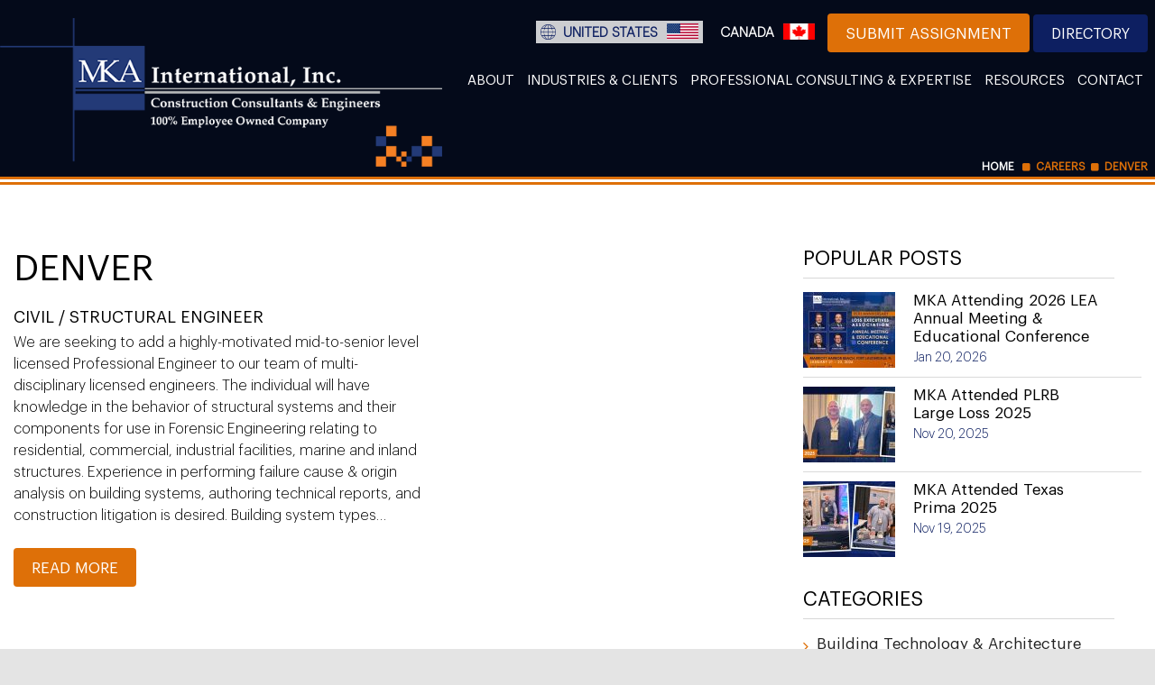

--- FILE ---
content_type: text/html; charset=UTF-8
request_url: https://www.mkainc.com/career-city/denver/
body_size: 16830
content:
<!doctype html>
<html lang="en-US">
<head>
    <meta charset="UTF-8">
    <meta name="viewport" content="width=device-width, initial-scale=1">
    <link rel="profile" href="http://gmpg.org/xfn/11">
     	<!--<script src="/lib/wow.min.js"></script>-->
	<!-- Google Tag Manager -->
<script>(function(w,d,s,l,i){w[l]=w[l]||[];w[l].push({'gtm.start':
new Date().getTime(),event:'gtm.js'});var f=d.getElementsByTagName(s)[0],
j=d.createElement(s),dl=l!='dataLayer'?'&l='+l:'';j.async=true;j.src=
'https://www.googletagmanager.com/gtm.js?id='+i+dl;f.parentNode.insertBefore(j,f);
})(window,document,'script','dataLayer','GTM-M25GH84');</script>
<!-- End Google Tag Manager -->
	<!-- Clarity tracking code for https://www.mkainc.com/ -->
<script>
    (function(c,l,a,r,i,t,y){
        c[a]=c[a]||function(){(c[a].q=c[a].q||[]).push(arguments)};
        t=l.createElement(r);t.async=1;t.src="https://www.clarity.ms/tag/"+i;
        y=l.getElementsByTagName(r)[0];y.parentNode.insertBefore(t,y);
    })(window, document, "clarity", "script", "56ghg6re21");
</script>
    <meta name='robots' content='index, follow, max-image-preview:large, max-snippet:-1, max-video-preview:-1' />
	<style>img:is([sizes="auto" i], [sizes^="auto," i]) { contain-intrinsic-size: 3000px 1500px }</style>
	
	<!-- This site is optimized with the Yoast SEO Premium plugin v25.8 (Yoast SEO v25.8) - https://yoast.com/wordpress/plugins/seo/ -->
	<title>Denver Archives - MKA</title>
	<link rel="canonical" href="https://www.mkainc.com/career-city/denver/" />
	<meta property="og:locale" content="en_US" />
	<meta property="og:type" content="article" />
	<meta property="og:title" content="Denver Archives - MKA" />
	<meta property="og:url" content="https://www.mkainc.com/career-city/denver/" />
	<meta property="og:site_name" content="MKA" />
	<meta name="twitter:card" content="summary_large_image" />
	<script type="application/ld+json" class="yoast-schema-graph">{"@context":"https://schema.org","@graph":[{"@type":"CollectionPage","@id":"https://www.mkainc.com/career-city/denver/","url":"https://www.mkainc.com/career-city/denver/","name":"Denver Archives - MKA","isPartOf":{"@id":"/#website"},"inLanguage":"en-US"},{"@type":"WebSite","@id":"/#website","url":"/","name":"MKA","description":"","publisher":{"@id":"/#organization"},"potentialAction":[{"@type":"SearchAction","target":{"@type":"EntryPoint","urlTemplate":"/?s={search_term_string}"},"query-input":{"@type":"PropertyValueSpecification","valueRequired":true,"valueName":"search_term_string"}}],"inLanguage":"en-US"},{"@type":"Organization","@id":"/#organization","name":"MKA","url":"/","logo":{"@type":"ImageObject","inLanguage":"en-US","@id":"/#/schema/logo/image/","url":"https://www.mkainc.com/wp-content/uploads/mka-logo.png","contentUrl":"https://www.mkainc.com/wp-content/uploads/mka-logo.png","width":602,"height":203,"caption":"MKA"},"image":{"@id":"/#/schema/logo/image/"},"sameAs":["https://www.linkedin.com/company/"]}]}</script>
	<!-- / Yoast SEO Premium plugin. -->


<link rel='dns-prefetch' href='//cdnjs.cloudflare.com' />
<link rel="alternate" type="application/rss+xml" title="MKA &raquo; Feed" href="https://www.mkainc.com/feed/" />
<link rel="alternate" type="application/rss+xml" title="MKA &raquo; Comments Feed" href="https://www.mkainc.com/comments/feed/" />
<link rel="alternate" type="application/rss+xml" title="MKA &raquo; Denver City Feed" href="https://www.mkainc.com/career-city/denver/feed/" />
<script type="text/javascript">
/* <![CDATA[ */
window._wpemojiSettings = {"baseUrl":"https:\/\/s.w.org\/images\/core\/emoji\/16.0.1\/72x72\/","ext":".png","svgUrl":"https:\/\/s.w.org\/images\/core\/emoji\/16.0.1\/svg\/","svgExt":".svg","source":{"concatemoji":"https:\/\/www.mkainc.com\/wp-includes\/js\/wp-emoji-release.min.js"}};
/*! This file is auto-generated */
!function(s,n){var o,i,e;function c(e){try{var t={supportTests:e,timestamp:(new Date).valueOf()};sessionStorage.setItem(o,JSON.stringify(t))}catch(e){}}function p(e,t,n){e.clearRect(0,0,e.canvas.width,e.canvas.height),e.fillText(t,0,0);var t=new Uint32Array(e.getImageData(0,0,e.canvas.width,e.canvas.height).data),a=(e.clearRect(0,0,e.canvas.width,e.canvas.height),e.fillText(n,0,0),new Uint32Array(e.getImageData(0,0,e.canvas.width,e.canvas.height).data));return t.every(function(e,t){return e===a[t]})}function u(e,t){e.clearRect(0,0,e.canvas.width,e.canvas.height),e.fillText(t,0,0);for(var n=e.getImageData(16,16,1,1),a=0;a<n.data.length;a++)if(0!==n.data[a])return!1;return!0}function f(e,t,n,a){switch(t){case"flag":return n(e,"\ud83c\udff3\ufe0f\u200d\u26a7\ufe0f","\ud83c\udff3\ufe0f\u200b\u26a7\ufe0f")?!1:!n(e,"\ud83c\udde8\ud83c\uddf6","\ud83c\udde8\u200b\ud83c\uddf6")&&!n(e,"\ud83c\udff4\udb40\udc67\udb40\udc62\udb40\udc65\udb40\udc6e\udb40\udc67\udb40\udc7f","\ud83c\udff4\u200b\udb40\udc67\u200b\udb40\udc62\u200b\udb40\udc65\u200b\udb40\udc6e\u200b\udb40\udc67\u200b\udb40\udc7f");case"emoji":return!a(e,"\ud83e\udedf")}return!1}function g(e,t,n,a){var r="undefined"!=typeof WorkerGlobalScope&&self instanceof WorkerGlobalScope?new OffscreenCanvas(300,150):s.createElement("canvas"),o=r.getContext("2d",{willReadFrequently:!0}),i=(o.textBaseline="top",o.font="600 32px Arial",{});return e.forEach(function(e){i[e]=t(o,e,n,a)}),i}function t(e){var t=s.createElement("script");t.src=e,t.defer=!0,s.head.appendChild(t)}"undefined"!=typeof Promise&&(o="wpEmojiSettingsSupports",i=["flag","emoji"],n.supports={everything:!0,everythingExceptFlag:!0},e=new Promise(function(e){s.addEventListener("DOMContentLoaded",e,{once:!0})}),new Promise(function(t){var n=function(){try{var e=JSON.parse(sessionStorage.getItem(o));if("object"==typeof e&&"number"==typeof e.timestamp&&(new Date).valueOf()<e.timestamp+604800&&"object"==typeof e.supportTests)return e.supportTests}catch(e){}return null}();if(!n){if("undefined"!=typeof Worker&&"undefined"!=typeof OffscreenCanvas&&"undefined"!=typeof URL&&URL.createObjectURL&&"undefined"!=typeof Blob)try{var e="postMessage("+g.toString()+"("+[JSON.stringify(i),f.toString(),p.toString(),u.toString()].join(",")+"));",a=new Blob([e],{type:"text/javascript"}),r=new Worker(URL.createObjectURL(a),{name:"wpTestEmojiSupports"});return void(r.onmessage=function(e){c(n=e.data),r.terminate(),t(n)})}catch(e){}c(n=g(i,f,p,u))}t(n)}).then(function(e){for(var t in e)n.supports[t]=e[t],n.supports.everything=n.supports.everything&&n.supports[t],"flag"!==t&&(n.supports.everythingExceptFlag=n.supports.everythingExceptFlag&&n.supports[t]);n.supports.everythingExceptFlag=n.supports.everythingExceptFlag&&!n.supports.flag,n.DOMReady=!1,n.readyCallback=function(){n.DOMReady=!0}}).then(function(){return e}).then(function(){var e;n.supports.everything||(n.readyCallback(),(e=n.source||{}).concatemoji?t(e.concatemoji):e.wpemoji&&e.twemoji&&(t(e.twemoji),t(e.wpemoji)))}))}((window,document),window._wpemojiSettings);
/* ]]> */
</script>
<style id='wp-emoji-styles-inline-css' type='text/css'>

	img.wp-smiley, img.emoji {
		display: inline !important;
		border: none !important;
		box-shadow: none !important;
		height: 1em !important;
		width: 1em !important;
		margin: 0 0.07em !important;
		vertical-align: -0.1em !important;
		background: none !important;
		padding: 0 !important;
	}
</style>
<link rel='stylesheet' id='wp-block-library-css' href='https://www.mkainc.com/wp-includes/css/dist/block-library/style.min.css' type='text/css' media='all' />
<style id='classic-theme-styles-inline-css' type='text/css'>
/*! This file is auto-generated */
.wp-block-button__link{color:#fff;background-color:#32373c;border-radius:9999px;box-shadow:none;text-decoration:none;padding:calc(.667em + 2px) calc(1.333em + 2px);font-size:1.125em}.wp-block-file__button{background:#32373c;color:#fff;text-decoration:none}
</style>
<style id='global-styles-inline-css' type='text/css'>
:root{--wp--preset--aspect-ratio--square: 1;--wp--preset--aspect-ratio--4-3: 4/3;--wp--preset--aspect-ratio--3-4: 3/4;--wp--preset--aspect-ratio--3-2: 3/2;--wp--preset--aspect-ratio--2-3: 2/3;--wp--preset--aspect-ratio--16-9: 16/9;--wp--preset--aspect-ratio--9-16: 9/16;--wp--preset--color--black: #000000;--wp--preset--color--cyan-bluish-gray: #abb8c3;--wp--preset--color--white: #ffffff;--wp--preset--color--pale-pink: #f78da7;--wp--preset--color--vivid-red: #cf2e2e;--wp--preset--color--luminous-vivid-orange: #ff6900;--wp--preset--color--luminous-vivid-amber: #fcb900;--wp--preset--color--light-green-cyan: #7bdcb5;--wp--preset--color--vivid-green-cyan: #00d084;--wp--preset--color--pale-cyan-blue: #8ed1fc;--wp--preset--color--vivid-cyan-blue: #0693e3;--wp--preset--color--vivid-purple: #9b51e0;--wp--preset--gradient--vivid-cyan-blue-to-vivid-purple: linear-gradient(135deg,rgba(6,147,227,1) 0%,rgb(155,81,224) 100%);--wp--preset--gradient--light-green-cyan-to-vivid-green-cyan: linear-gradient(135deg,rgb(122,220,180) 0%,rgb(0,208,130) 100%);--wp--preset--gradient--luminous-vivid-amber-to-luminous-vivid-orange: linear-gradient(135deg,rgba(252,185,0,1) 0%,rgba(255,105,0,1) 100%);--wp--preset--gradient--luminous-vivid-orange-to-vivid-red: linear-gradient(135deg,rgba(255,105,0,1) 0%,rgb(207,46,46) 100%);--wp--preset--gradient--very-light-gray-to-cyan-bluish-gray: linear-gradient(135deg,rgb(238,238,238) 0%,rgb(169,184,195) 100%);--wp--preset--gradient--cool-to-warm-spectrum: linear-gradient(135deg,rgb(74,234,220) 0%,rgb(151,120,209) 20%,rgb(207,42,186) 40%,rgb(238,44,130) 60%,rgb(251,105,98) 80%,rgb(254,248,76) 100%);--wp--preset--gradient--blush-light-purple: linear-gradient(135deg,rgb(255,206,236) 0%,rgb(152,150,240) 100%);--wp--preset--gradient--blush-bordeaux: linear-gradient(135deg,rgb(254,205,165) 0%,rgb(254,45,45) 50%,rgb(107,0,62) 100%);--wp--preset--gradient--luminous-dusk: linear-gradient(135deg,rgb(255,203,112) 0%,rgb(199,81,192) 50%,rgb(65,88,208) 100%);--wp--preset--gradient--pale-ocean: linear-gradient(135deg,rgb(255,245,203) 0%,rgb(182,227,212) 50%,rgb(51,167,181) 100%);--wp--preset--gradient--electric-grass: linear-gradient(135deg,rgb(202,248,128) 0%,rgb(113,206,126) 100%);--wp--preset--gradient--midnight: linear-gradient(135deg,rgb(2,3,129) 0%,rgb(40,116,252) 100%);--wp--preset--font-size--small: 13px;--wp--preset--font-size--medium: 20px;--wp--preset--font-size--large: 36px;--wp--preset--font-size--x-large: 42px;--wp--preset--spacing--20: 0.44rem;--wp--preset--spacing--30: 0.67rem;--wp--preset--spacing--40: 1rem;--wp--preset--spacing--50: 1.5rem;--wp--preset--spacing--60: 2.25rem;--wp--preset--spacing--70: 3.38rem;--wp--preset--spacing--80: 5.06rem;--wp--preset--shadow--natural: 6px 6px 9px rgba(0, 0, 0, 0.2);--wp--preset--shadow--deep: 12px 12px 50px rgba(0, 0, 0, 0.4);--wp--preset--shadow--sharp: 6px 6px 0px rgba(0, 0, 0, 0.2);--wp--preset--shadow--outlined: 6px 6px 0px -3px rgba(255, 255, 255, 1), 6px 6px rgba(0, 0, 0, 1);--wp--preset--shadow--crisp: 6px 6px 0px rgba(0, 0, 0, 1);}:where(.is-layout-flex){gap: 0.5em;}:where(.is-layout-grid){gap: 0.5em;}body .is-layout-flex{display: flex;}.is-layout-flex{flex-wrap: wrap;align-items: center;}.is-layout-flex > :is(*, div){margin: 0;}body .is-layout-grid{display: grid;}.is-layout-grid > :is(*, div){margin: 0;}:where(.wp-block-columns.is-layout-flex){gap: 2em;}:where(.wp-block-columns.is-layout-grid){gap: 2em;}:where(.wp-block-post-template.is-layout-flex){gap: 1.25em;}:where(.wp-block-post-template.is-layout-grid){gap: 1.25em;}.has-black-color{color: var(--wp--preset--color--black) !important;}.has-cyan-bluish-gray-color{color: var(--wp--preset--color--cyan-bluish-gray) !important;}.has-white-color{color: var(--wp--preset--color--white) !important;}.has-pale-pink-color{color: var(--wp--preset--color--pale-pink) !important;}.has-vivid-red-color{color: var(--wp--preset--color--vivid-red) !important;}.has-luminous-vivid-orange-color{color: var(--wp--preset--color--luminous-vivid-orange) !important;}.has-luminous-vivid-amber-color{color: var(--wp--preset--color--luminous-vivid-amber) !important;}.has-light-green-cyan-color{color: var(--wp--preset--color--light-green-cyan) !important;}.has-vivid-green-cyan-color{color: var(--wp--preset--color--vivid-green-cyan) !important;}.has-pale-cyan-blue-color{color: var(--wp--preset--color--pale-cyan-blue) !important;}.has-vivid-cyan-blue-color{color: var(--wp--preset--color--vivid-cyan-blue) !important;}.has-vivid-purple-color{color: var(--wp--preset--color--vivid-purple) !important;}.has-black-background-color{background-color: var(--wp--preset--color--black) !important;}.has-cyan-bluish-gray-background-color{background-color: var(--wp--preset--color--cyan-bluish-gray) !important;}.has-white-background-color{background-color: var(--wp--preset--color--white) !important;}.has-pale-pink-background-color{background-color: var(--wp--preset--color--pale-pink) !important;}.has-vivid-red-background-color{background-color: var(--wp--preset--color--vivid-red) !important;}.has-luminous-vivid-orange-background-color{background-color: var(--wp--preset--color--luminous-vivid-orange) !important;}.has-luminous-vivid-amber-background-color{background-color: var(--wp--preset--color--luminous-vivid-amber) !important;}.has-light-green-cyan-background-color{background-color: var(--wp--preset--color--light-green-cyan) !important;}.has-vivid-green-cyan-background-color{background-color: var(--wp--preset--color--vivid-green-cyan) !important;}.has-pale-cyan-blue-background-color{background-color: var(--wp--preset--color--pale-cyan-blue) !important;}.has-vivid-cyan-blue-background-color{background-color: var(--wp--preset--color--vivid-cyan-blue) !important;}.has-vivid-purple-background-color{background-color: var(--wp--preset--color--vivid-purple) !important;}.has-black-border-color{border-color: var(--wp--preset--color--black) !important;}.has-cyan-bluish-gray-border-color{border-color: var(--wp--preset--color--cyan-bluish-gray) !important;}.has-white-border-color{border-color: var(--wp--preset--color--white) !important;}.has-pale-pink-border-color{border-color: var(--wp--preset--color--pale-pink) !important;}.has-vivid-red-border-color{border-color: var(--wp--preset--color--vivid-red) !important;}.has-luminous-vivid-orange-border-color{border-color: var(--wp--preset--color--luminous-vivid-orange) !important;}.has-luminous-vivid-amber-border-color{border-color: var(--wp--preset--color--luminous-vivid-amber) !important;}.has-light-green-cyan-border-color{border-color: var(--wp--preset--color--light-green-cyan) !important;}.has-vivid-green-cyan-border-color{border-color: var(--wp--preset--color--vivid-green-cyan) !important;}.has-pale-cyan-blue-border-color{border-color: var(--wp--preset--color--pale-cyan-blue) !important;}.has-vivid-cyan-blue-border-color{border-color: var(--wp--preset--color--vivid-cyan-blue) !important;}.has-vivid-purple-border-color{border-color: var(--wp--preset--color--vivid-purple) !important;}.has-vivid-cyan-blue-to-vivid-purple-gradient-background{background: var(--wp--preset--gradient--vivid-cyan-blue-to-vivid-purple) !important;}.has-light-green-cyan-to-vivid-green-cyan-gradient-background{background: var(--wp--preset--gradient--light-green-cyan-to-vivid-green-cyan) !important;}.has-luminous-vivid-amber-to-luminous-vivid-orange-gradient-background{background: var(--wp--preset--gradient--luminous-vivid-amber-to-luminous-vivid-orange) !important;}.has-luminous-vivid-orange-to-vivid-red-gradient-background{background: var(--wp--preset--gradient--luminous-vivid-orange-to-vivid-red) !important;}.has-very-light-gray-to-cyan-bluish-gray-gradient-background{background: var(--wp--preset--gradient--very-light-gray-to-cyan-bluish-gray) !important;}.has-cool-to-warm-spectrum-gradient-background{background: var(--wp--preset--gradient--cool-to-warm-spectrum) !important;}.has-blush-light-purple-gradient-background{background: var(--wp--preset--gradient--blush-light-purple) !important;}.has-blush-bordeaux-gradient-background{background: var(--wp--preset--gradient--blush-bordeaux) !important;}.has-luminous-dusk-gradient-background{background: var(--wp--preset--gradient--luminous-dusk) !important;}.has-pale-ocean-gradient-background{background: var(--wp--preset--gradient--pale-ocean) !important;}.has-electric-grass-gradient-background{background: var(--wp--preset--gradient--electric-grass) !important;}.has-midnight-gradient-background{background: var(--wp--preset--gradient--midnight) !important;}.has-small-font-size{font-size: var(--wp--preset--font-size--small) !important;}.has-medium-font-size{font-size: var(--wp--preset--font-size--medium) !important;}.has-large-font-size{font-size: var(--wp--preset--font-size--large) !important;}.has-x-large-font-size{font-size: var(--wp--preset--font-size--x-large) !important;}
:where(.wp-block-post-template.is-layout-flex){gap: 1.25em;}:where(.wp-block-post-template.is-layout-grid){gap: 1.25em;}
:where(.wp-block-columns.is-layout-flex){gap: 2em;}:where(.wp-block-columns.is-layout-grid){gap: 2em;}
:root :where(.wp-block-pullquote){font-size: 1.5em;line-height: 1.6;}
</style>
<link rel='stylesheet' id='plyr-css-css' href='https://www.mkainc.com/wp-content/plugins/easy-video-player/lib/plyr.css' type='text/css' media='all' />
<style id='responsive-menu-inline-css' type='text/css'>
/** This file is major component of this plugin so please don't try to edit here. */
#rmp_menu_trigger-6947 {
  width: 55px;
  height: 55px;
  position: fixed;
  top: 15px;
  border-radius: 5px;
  display: none;
  text-decoration: none;
  right: 5%;
  background: #0d1f61;
  transition: transform 0.5s, background-color 0.5s;
}
#rmp_menu_trigger-6947:hover, #rmp_menu_trigger-6947:focus {
  background: #0d1f61;
  text-decoration: unset;
}
#rmp_menu_trigger-6947.is-active {
  background: #0d1f61;
}
#rmp_menu_trigger-6947 .rmp-trigger-box {
  width: 25px;
  color: #ffffff;
}
#rmp_menu_trigger-6947 .rmp-trigger-icon-active, #rmp_menu_trigger-6947 .rmp-trigger-text-open {
  display: none;
}
#rmp_menu_trigger-6947.is-active .rmp-trigger-icon-active, #rmp_menu_trigger-6947.is-active .rmp-trigger-text-open {
  display: inline;
}
#rmp_menu_trigger-6947.is-active .rmp-trigger-icon-inactive, #rmp_menu_trigger-6947.is-active .rmp-trigger-text {
  display: none;
}
#rmp_menu_trigger-6947 .rmp-trigger-label {
  color: #ffffff;
  pointer-events: none;
  line-height: 13px;
  font-family: inherit;
  font-size: 14px;
  display: inline;
  text-transform: inherit;
}
#rmp_menu_trigger-6947 .rmp-trigger-label.rmp-trigger-label-top {
  display: block;
  margin-bottom: 12px;
}
#rmp_menu_trigger-6947 .rmp-trigger-label.rmp-trigger-label-bottom {
  display: block;
  margin-top: 12px;
}
#rmp_menu_trigger-6947 .responsive-menu-pro-inner {
  display: block;
}
#rmp_menu_trigger-6947 .rmp-trigger-icon-inactive .rmp-font-icon {
  color: #ffffff;
}
#rmp_menu_trigger-6947 .responsive-menu-pro-inner, #rmp_menu_trigger-6947 .responsive-menu-pro-inner::before, #rmp_menu_trigger-6947 .responsive-menu-pro-inner::after {
  width: 25px;
  height: 3px;
  background-color: #ffffff;
  border-radius: 4px;
  position: absolute;
}
#rmp_menu_trigger-6947 .rmp-trigger-icon-active .rmp-font-icon {
  color: #ffffff;
}
#rmp_menu_trigger-6947.is-active .responsive-menu-pro-inner, #rmp_menu_trigger-6947.is-active .responsive-menu-pro-inner::before, #rmp_menu_trigger-6947.is-active .responsive-menu-pro-inner::after {
  background-color: #ffffff;
}
#rmp_menu_trigger-6947:hover .rmp-trigger-icon-inactive .rmp-font-icon {
  color: #ffffff;
}
#rmp_menu_trigger-6947:not(.is-active):hover .responsive-menu-pro-inner, #rmp_menu_trigger-6947:not(.is-active):hover .responsive-menu-pro-inner::before, #rmp_menu_trigger-6947:not(.is-active):hover .responsive-menu-pro-inner::after {
  background-color: #ffffff;
}
#rmp_menu_trigger-6947 .responsive-menu-pro-inner::before {
  top: 10px;
}
#rmp_menu_trigger-6947 .responsive-menu-pro-inner::after {
  bottom: 10px;
}
#rmp_menu_trigger-6947.is-active .responsive-menu-pro-inner::after {
  bottom: 0;
}
/* Hamburger menu styling */
@media screen and (max-width: 1250px) {
  /** Menu Title Style */
  /** Menu Additional Content Style */
  .main-navigation {
    display: none !important;
  }
  #rmp_menu_trigger-6947 {
    display: block;
  }
  #rmp-container-6947 {
    position: fixed;
    top: 0;
    margin: 0;
    transition: transform 0.5s;
    overflow: auto;
    display: block;
    width: 75%;
    background-color: #0d1f61;
    background-image: url("");
    height: 100%;
    left: 0;
    padding-top: 0px;
    padding-left: 0px;
    padding-bottom: 0px;
    padding-right: 0px;
  }
  #rmp-menu-wrap-6947 {
    padding-top: 0px;
    padding-left: 0px;
    padding-bottom: 0px;
    padding-right: 0px;
    background-color: #0d1f61;
  }
  #rmp-menu-wrap-6947 .rmp-menu, #rmp-menu-wrap-6947 .rmp-submenu {
    width: 100%;
    box-sizing: border-box;
    margin: 0;
    padding: 0;
  }
  #rmp-menu-wrap-6947 .rmp-submenu-depth-1 .rmp-menu-item-link {
    padding-left: 10%;
  }
  #rmp-menu-wrap-6947 .rmp-submenu-depth-2 .rmp-menu-item-link {
    padding-left: 15%;
  }
  #rmp-menu-wrap-6947 .rmp-submenu-depth-3 .rmp-menu-item-link {
    padding-left: 20%;
  }
  #rmp-menu-wrap-6947 .rmp-submenu-depth-4 .rmp-menu-item-link {
    padding-left: 25%;
  }
  #rmp-menu-wrap-6947 .rmp-submenu.rmp-submenu-open {
    display: block;
  }
  #rmp-menu-wrap-6947 .rmp-menu-item {
    width: 100%;
    list-style: none;
    margin: 0;
  }
  #rmp-menu-wrap-6947 .rmp-menu-item-link {
    height: 40px;
    line-height: 40px;
    font-size: 13px;
    border-bottom: 1px solid #0d1f61;
    font-family: inherit;
    color: #ffffff;
    text-align: left;
    background-color: #0d1f61;
    font-weight: normal;
    letter-spacing: 0px;
    display: block;
    box-sizing: border-box;
    width: 100%;
    text-decoration: none;
    position: relative;
    overflow: hidden;
    transition: background-color 0.5s, border-color 0.5s, 0.5s;
    padding: 0 5%;
    padding-right: 50px;
  }
  #rmp-menu-wrap-6947 .rmp-menu-item-link:after, #rmp-menu-wrap-6947 .rmp-menu-item-link:before {
    display: none;
  }
  #rmp-menu-wrap-6947 .rmp-menu-item-link:hover, #rmp-menu-wrap-6947 .rmp-menu-item-link:focus {
    color: #ffffff;
    border-color: #0d1f61;
    background-color: #0d1f61;
  }
  #rmp-menu-wrap-6947 .rmp-menu-item-link:focus {
    outline: none;
    border-color: unset;
    box-shadow: unset;
  }
  #rmp-menu-wrap-6947 .rmp-menu-item-link .rmp-font-icon {
    height: 40px;
    line-height: 40px;
    margin-right: 10px;
    font-size: 13px;
  }
  #rmp-menu-wrap-6947 .rmp-menu-current-item .rmp-menu-item-link {
    color: #ffffff;
    border-color: #0d1f61;
    background-color: #0d1f61;
  }
  #rmp-menu-wrap-6947 .rmp-menu-current-item .rmp-menu-item-link:hover, #rmp-menu-wrap-6947 .rmp-menu-current-item .rmp-menu-item-link:focus {
    color: #ffffff;
    border-color: #0d1f61;
    background-color: #0d1f61;
  }
  #rmp-menu-wrap-6947 .rmp-menu-subarrow {
    position: absolute;
    top: 0;
    bottom: 0;
    text-align: center;
    overflow: hidden;
    background-size: cover;
    overflow: hidden;
    right: 0;
    border-left-style: solid;
    border-left-color: #0d1f61;
    border-left-width: 1px;
    height: 40px;
    width: 40px;
    color: #ffffff;
    background-color: #0d1f61;
  }
  #rmp-menu-wrap-6947 .rmp-menu-subarrow svg {
    fill: #ffffff;
  }
  #rmp-menu-wrap-6947 .rmp-menu-subarrow:hover {
    color: #ffffff;
    border-color: #0d1f61;
    background-color: #de7008;
  }
  #rmp-menu-wrap-6947 .rmp-menu-subarrow:hover svg {
    fill: #ffffff;
  }
  #rmp-menu-wrap-6947 .rmp-menu-subarrow .rmp-font-icon {
    margin-right: unset;
  }
  #rmp-menu-wrap-6947 .rmp-menu-subarrow * {
    vertical-align: middle;
    line-height: 40px;
  }
  #rmp-menu-wrap-6947 .rmp-menu-subarrow-active {
    display: block;
    background-size: cover;
    color: #ffffff;
    border-color: #0d1f61;
    background-color: #de7008;
  }
  #rmp-menu-wrap-6947 .rmp-menu-subarrow-active svg {
    fill: #ffffff;
  }
  #rmp-menu-wrap-6947 .rmp-menu-subarrow-active:hover {
    color: #ffffff;
    border-color: #0d1f61;
    background-color: #de7008;
  }
  #rmp-menu-wrap-6947 .rmp-menu-subarrow-active:hover svg {
    fill: #ffffff;
  }
  #rmp-menu-wrap-6947 .rmp-submenu {
    display: none;
  }
  #rmp-menu-wrap-6947 .rmp-submenu .rmp-menu-item-link {
    height: 40px;
    line-height: 40px;
    letter-spacing: 0px;
    font-size: 13px;
    border-bottom: 1px solid #243b76;
    font-family: inherit;
    font-weight: normal;
    color: #ffffff;
    text-align: left;
    background-color: #243b76;
  }
  #rmp-menu-wrap-6947 .rmp-submenu .rmp-menu-item-link:hover, #rmp-menu-wrap-6947 .rmp-submenu .rmp-menu-item-link:focus {
    color: #ffffff;
    border-color: #243b76;
    background-color: #243b76;
  }
  #rmp-menu-wrap-6947 .rmp-submenu .rmp-menu-current-item .rmp-menu-item-link {
    color: #ffffff;
    border-color: #243b76;
    background-color: #243b76;
  }
  #rmp-menu-wrap-6947 .rmp-submenu .rmp-menu-current-item .rmp-menu-item-link:hover, #rmp-menu-wrap-6947 .rmp-submenu .rmp-menu-current-item .rmp-menu-item-link:focus {
    color: #ffffff;
    border-color: #243b76;
    background-color: #243b76;
  }
  #rmp-menu-wrap-6947 .rmp-submenu .rmp-menu-subarrow {
    right: 0;
    border-right: unset;
    border-left-style: solid;
    border-left-color: #243b76;
    border-left-width: 1px;
    height: 40px;
    line-height: 40px;
    width: 40px;
    color: #ffffff;
    background-color: #243b76;
  }
  #rmp-menu-wrap-6947 .rmp-submenu .rmp-menu-subarrow:hover {
    color: #ffffff;
    border-color: #243b76;
    background-color: #f58024;
  }
  #rmp-menu-wrap-6947 .rmp-submenu .rmp-menu-subarrow-active {
    color: #ffffff;
    border-color: #243b76;
    background-color: #f58024;
  }
  #rmp-menu-wrap-6947 .rmp-submenu .rmp-menu-subarrow-active:hover {
    color: #ffffff;
    border-color: #243b76;
    background-color: #f58024;
  }
  #rmp-menu-wrap-6947 .rmp-menu-item-description {
    margin: 0;
    padding: 5px 5%;
    opacity: 0.8;
    color: #ffffff;
  }
  #rmp-search-box-6947 {
    display: block;
    padding-top: 0px;
    padding-left: 5%;
    padding-bottom: 0px;
    padding-right: 5%;
  }
  #rmp-search-box-6947 .rmp-search-form {
    margin: 0;
  }
  #rmp-search-box-6947 .rmp-search-box {
    background: #ffffff;
    border: 1px solid #dadada;
    color: #333333;
    width: 100%;
    padding: 0 5%;
    border-radius: 30px;
    height: 45px;
    -webkit-appearance: none;
  }
  #rmp-search-box-6947 .rmp-search-box::placeholder {
    color: #c7c7cd;
  }
  #rmp-search-box-6947 .rmp-search-box:focus {
    background-color: #ffffff;
    outline: 2px solid #dadada;
    color: #333333;
  }
  #rmp-menu-title-6947 {
    background-color: #0d1f61;
    color: #0d1f61;
    text-align: left;
    font-size: 13px;
    padding-top: 10%;
    padding-left: 5%;
    padding-bottom: 0%;
    padding-right: 5%;
    font-weight: 400;
    transition: background-color 0.5s, border-color 0.5s, color 0.5s;
  }
  #rmp-menu-title-6947:hover {
    background-color: #0d1f61;
    color: #ffffff;
  }
  #rmp-menu-title-6947 > .rmp-menu-title-link {
    color: #0d1f61;
    width: 100%;
    background-color: unset;
    text-decoration: none;
  }
  #rmp-menu-title-6947 > .rmp-menu-title-link:hover {
    color: #ffffff;
  }
  #rmp-menu-title-6947 .rmp-font-icon {
    font-size: 13px;
  }
  #rmp-menu-additional-content-6947 {
    padding-top: 0px;
    padding-left: 5%;
    padding-bottom: 0px;
    padding-right: 5%;
    color: #ffffff;
    text-align: center;
    font-size: 16px;
  }
}
/**
This file contents common styling of menus.
*/
.rmp-container {
  display: none;
  visibility: visible;
  padding: 0px 0px 0px 0px;
  z-index: 99998;
  transition: all 0.3s;
  /** Scrolling bar in menu setting box **/
}
.rmp-container.rmp-fade-top, .rmp-container.rmp-fade-left, .rmp-container.rmp-fade-right, .rmp-container.rmp-fade-bottom {
  display: none;
}
.rmp-container.rmp-slide-left, .rmp-container.rmp-push-left {
  transform: translateX(-100%);
  -ms-transform: translateX(-100%);
  -webkit-transform: translateX(-100%);
  -moz-transform: translateX(-100%);
}
.rmp-container.rmp-slide-left.rmp-menu-open, .rmp-container.rmp-push-left.rmp-menu-open {
  transform: translateX(0);
  -ms-transform: translateX(0);
  -webkit-transform: translateX(0);
  -moz-transform: translateX(0);
}
.rmp-container.rmp-slide-right, .rmp-container.rmp-push-right {
  transform: translateX(100%);
  -ms-transform: translateX(100%);
  -webkit-transform: translateX(100%);
  -moz-transform: translateX(100%);
}
.rmp-container.rmp-slide-right.rmp-menu-open, .rmp-container.rmp-push-right.rmp-menu-open {
  transform: translateX(0);
  -ms-transform: translateX(0);
  -webkit-transform: translateX(0);
  -moz-transform: translateX(0);
}
.rmp-container.rmp-slide-top, .rmp-container.rmp-push-top {
  transform: translateY(-100%);
  -ms-transform: translateY(-100%);
  -webkit-transform: translateY(-100%);
  -moz-transform: translateY(-100%);
}
.rmp-container.rmp-slide-top.rmp-menu-open, .rmp-container.rmp-push-top.rmp-menu-open {
  transform: translateY(0);
  -ms-transform: translateY(0);
  -webkit-transform: translateY(0);
  -moz-transform: translateY(0);
}
.rmp-container.rmp-slide-bottom, .rmp-container.rmp-push-bottom {
  transform: translateY(100%);
  -ms-transform: translateY(100%);
  -webkit-transform: translateY(100%);
  -moz-transform: translateY(100%);
}
.rmp-container.rmp-slide-bottom.rmp-menu-open, .rmp-container.rmp-push-bottom.rmp-menu-open {
  transform: translateX(0);
  -ms-transform: translateX(0);
  -webkit-transform: translateX(0);
  -moz-transform: translateX(0);
}
.rmp-container::-webkit-scrollbar {
  width: 0px;
}
.rmp-container ::-webkit-scrollbar-track {
  box-shadow: inset 0 0 5px transparent;
}
.rmp-container ::-webkit-scrollbar-thumb {
  background: transparent;
}
.rmp-container ::-webkit-scrollbar-thumb:hover {
  background: transparent;
}
.rmp-container .rmp-menu-wrap .rmp-menu {
  transition: none;
  border-radius: 0;
  box-shadow: none;
  background: none;
  border: 0;
  bottom: auto;
  box-sizing: border-box;
  clip: auto;
  color: #666;
  display: block;
  float: none;
  font-family: inherit;
  font-size: 14px;
  height: auto;
  left: auto;
  line-height: 1.7;
  list-style-type: none;
  margin: 0;
  min-height: auto;
  max-height: none;
  opacity: 1;
  outline: none;
  overflow: visible;
  padding: 0;
  position: relative;
  pointer-events: auto;
  right: auto;
  text-align: left;
  text-decoration: none;
  text-indent: 0;
  text-transform: none;
  transform: none;
  top: auto;
  visibility: inherit;
  width: auto;
  word-wrap: break-word;
  white-space: normal;
}
.rmp-container .rmp-menu-additional-content {
  display: block;
  word-break: break-word;
}
.rmp-container .rmp-menu-title {
  display: flex;
  flex-direction: column;
}
.rmp-container .rmp-menu-title .rmp-menu-title-image {
  max-width: 100%;
  margin-bottom: 15px;
  display: block;
  margin: auto;
  margin-bottom: 15px;
}
button.rmp_menu_trigger {
  z-index: 999999;
  overflow: hidden;
  outline: none;
  border: 0;
  display: none;
  margin: 0;
  transition: transform 0.5s, background-color 0.5s;
  padding: 0;
}
button.rmp_menu_trigger .responsive-menu-pro-inner::before, button.rmp_menu_trigger .responsive-menu-pro-inner::after {
  content: "";
  display: block;
}
button.rmp_menu_trigger .responsive-menu-pro-inner::before {
  top: 10px;
}
button.rmp_menu_trigger .responsive-menu-pro-inner::after {
  bottom: 10px;
}
button.rmp_menu_trigger .rmp-trigger-box {
  width: 40px;
  display: inline-block;
  position: relative;
  pointer-events: none;
  vertical-align: super;
}
/*  Menu Trigger Boring Animation */
.rmp-menu-trigger-boring .responsive-menu-pro-inner {
  transition-property: none;
}
.rmp-menu-trigger-boring .responsive-menu-pro-inner::after, .rmp-menu-trigger-boring .responsive-menu-pro-inner::before {
  transition-property: none;
}
.rmp-menu-trigger-boring.is-active .responsive-menu-pro-inner {
  transform: rotate(45deg);
}
.rmp-menu-trigger-boring.is-active .responsive-menu-pro-inner:before {
  top: 0;
  opacity: 0;
}
.rmp-menu-trigger-boring.is-active .responsive-menu-pro-inner:after {
  bottom: 0;
  transform: rotate(-90deg);
}

</style>
<link rel='stylesheet' id='dashicons-css' href='https://www.mkainc.com/wp-includes/css/dashicons.min.css' type='text/css' media='all' />
<link rel='stylesheet' id='mka-bootstrap-style-css' href='https://www.mkainc.com/wp-content/themes/mka/lib/bootstrap/css/bootstrap.min.css' type='text/css' media='all' />
<link rel='stylesheet' id='mka-font-awesome-style-css' href='https://www.mkainc.com/wp-content/themes/mka/lib/font-awesome/css/font-awesome.min.css' type='text/css' media='all' />
<link rel='stylesheet' id='mka-slick-theme-style-css' href='https://www.mkainc.com/wp-content/themes/mka/lib/slick/slick-theme.css' type='text/css' media='all' />
<link rel='stylesheet' id='mka-slick-style-css' href='https://www.mkainc.com/wp-content/themes/mka/lib/slick/slick.css' type='text/css' media='all' />
<link rel='stylesheet' id='mka-style-css' href='https://www.mkainc.com/wp-content/themes/mka/style.css' type='text/css' media='all' />
<link rel='stylesheet' id='mka-dev07-style-css' href='https://www.mkainc.com/wp-content/themes/mka/style07.css' type='text/css' media='all' />
<link rel='stylesheet' id='mka-dev12-style-css' href='https://www.mkainc.com/wp-content/themes/mka/style12.css' type='text/css' media='all' />
<link rel='stylesheet' id='mka-animate-style-css' href='https://www.mkainc.com/wp-content/themes/mka/animate.css' type='text/css' media='all' />
<link rel='stylesheet' id='wp-pagenavi-css' href='https://www.mkainc.com/wp-content/plugins/wp-pagenavi/pagenavi-css.css?ver=2.70' type='text/css' media='all' />
<script type="text/javascript" src="https://www.mkainc.com/wp-content/themes/mka/js/jquery.min.js" id="jquery-js"></script>
<script type="text/javascript" id="plyr-js-js-extra">
/* <![CDATA[ */
var easy_video_player = {"plyr_iconUrl":"https:\/\/www.mkainc.com\/wp-content\/plugins\/easy-video-player\/lib\/plyr.svg","plyr_blankVideo":"https:\/\/www.mkainc.com\/wp-content\/plugins\/easy-video-player\/lib\/blank.mp4"};
/* ]]> */
</script>
<script type="text/javascript" src="https://www.mkainc.com/wp-content/plugins/easy-video-player/lib/plyr.js" id="plyr-js-js"></script>
<script type="text/javascript" id="rmp_menu_scripts-js-extra">
/* <![CDATA[ */
var rmp_menu = {"ajaxURL":"https:\/\/www.mkainc.com\/wp-admin\/admin-ajax.php","wp_nonce":"d6ea1c3525","menu":[{"menu_theme":null,"theme_type":"default","theme_location_menu":"","submenu_submenu_arrow_width":"40","submenu_submenu_arrow_width_unit":"px","submenu_submenu_arrow_height":"40","submenu_submenu_arrow_height_unit":"px","submenu_arrow_position":"right","submenu_sub_arrow_background_colour":"#243b76","submenu_sub_arrow_background_hover_colour":"#f58024","submenu_sub_arrow_background_colour_active":"#f58024","submenu_sub_arrow_background_hover_colour_active":"#f58024","submenu_sub_arrow_border_width":"1","submenu_sub_arrow_border_width_unit":"px","submenu_sub_arrow_border_colour":"#243b76","submenu_sub_arrow_border_hover_colour":"#243b76","submenu_sub_arrow_border_colour_active":"#243b76","submenu_sub_arrow_border_hover_colour_active":"#243b76","submenu_sub_arrow_shape_colour":"#ffffff","submenu_sub_arrow_shape_hover_colour":"#ffffff","submenu_sub_arrow_shape_colour_active":"#ffffff","submenu_sub_arrow_shape_hover_colour_active":"#ffffff","use_header_bar":"off","header_bar_items_order":"{\"logo\":\"on\",\"title\":\"on\",\"search\":\"on\",\"html content\":\"on\"}","header_bar_title":"","header_bar_html_content":"","header_bar_logo":"","header_bar_logo_link":"","header_bar_logo_width":"","header_bar_logo_width_unit":"%","header_bar_logo_height":"","header_bar_logo_height_unit":"px","header_bar_height":"80","header_bar_height_unit":"px","header_bar_padding":{"top":"0px","right":"5%","bottom":"0px","left":"5%"},"header_bar_font":"","header_bar_font_size":"14","header_bar_font_size_unit":"px","header_bar_text_color":"#ffffff","header_bar_background_color":"#ffffff","header_bar_breakpoint":"800","header_bar_position_type":"fixed","header_bar_adjust_page":null,"header_bar_scroll_enable":"off","header_bar_scroll_background_color":"#36bdf6","mobile_breakpoint":"600","tablet_breakpoint":"1250","transition_speed":"0.5","sub_menu_speed":"0.2","show_menu_on_page_load":"","menu_disable_scrolling":"off","menu_overlay":"off","menu_overlay_colour":"rgba(0, 0, 0, 0.7)","desktop_menu_width":"","desktop_menu_width_unit":"%","desktop_menu_positioning":"fixed","desktop_menu_side":"","desktop_menu_to_hide":"","use_current_theme_location":"off","mega_menu":{"225":"off","227":"off","229":"off","228":"off","226":"off"},"desktop_submenu_open_animation":"","desktop_submenu_open_animation_speed":"0ms","desktop_submenu_open_on_click":"","desktop_menu_hide_and_show":"","menu_name":"Default Menu","menu_to_use":"menu-1","different_menu_for_mobile":"off","menu_to_use_in_mobile":"main-menu","use_mobile_menu":"on","use_tablet_menu":"on","use_desktop_menu":"","menu_display_on":"all-pages","menu_to_hide":".main-navigation","submenu_descriptions_on":"","custom_walker":"","menu_background_colour":"#0d1f61","menu_depth":"5","smooth_scroll_on":"off","smooth_scroll_speed":"500","menu_font_icons":[],"menu_links_height":"40","menu_links_height_unit":"px","menu_links_line_height":"40","menu_links_line_height_unit":"px","menu_depth_0":"5","menu_depth_0_unit":"%","menu_font_size":"13","menu_font_size_unit":"px","menu_font":"","menu_font_weight":"normal","menu_text_alignment":"left","menu_text_letter_spacing":"","menu_word_wrap":"off","menu_link_colour":"#ffffff","menu_link_hover_colour":"#ffffff","menu_current_link_colour":"#ffffff","menu_current_link_hover_colour":"#ffffff","menu_item_background_colour":"#0d1f61","menu_item_background_hover_colour":"#0d1f61","menu_current_item_background_colour":"#0d1f61","menu_current_item_background_hover_colour":"#0d1f61","menu_border_width":"1","menu_border_width_unit":"px","menu_item_border_colour":"#0d1f61","menu_item_border_colour_hover":"#0d1f61","menu_current_item_border_colour":"#0d1f61","menu_current_item_border_hover_colour":"#0d1f61","submenu_links_height":"40","submenu_links_height_unit":"px","submenu_links_line_height":"40","submenu_links_line_height_unit":"px","menu_depth_side":"left","menu_depth_1":"10","menu_depth_1_unit":"%","menu_depth_2":"15","menu_depth_2_unit":"%","menu_depth_3":"20","menu_depth_3_unit":"%","menu_depth_4":"25","menu_depth_4_unit":"%","submenu_item_background_colour":"#243b76","submenu_item_background_hover_colour":"#243b76","submenu_current_item_background_colour":"#243b76","submenu_current_item_background_hover_colour":"#243b76","submenu_border_width":"1","submenu_border_width_unit":"px","submenu_item_border_colour":"#243b76","submenu_item_border_colour_hover":"#243b76","submenu_current_item_border_colour":"#243b76","submenu_current_item_border_hover_colour":"#243b76","submenu_font_size":"13","submenu_font_size_unit":"px","submenu_font":"","submenu_font_weight":"normal","submenu_text_letter_spacing":"","submenu_text_alignment":"left","submenu_link_colour":"#ffffff","submenu_link_hover_colour":"#ffffff","submenu_current_link_colour":"#ffffff","submenu_current_link_hover_colour":"#ffffff","inactive_arrow_shape":"\u25bc","active_arrow_shape":"\u25b2","inactive_arrow_font_icon":"","active_arrow_font_icon":"","inactive_arrow_image":"","active_arrow_image":"","submenu_arrow_width":"40","submenu_arrow_width_unit":"px","submenu_arrow_height":"40","submenu_arrow_height_unit":"px","arrow_position":"right","menu_sub_arrow_shape_colour":"#ffffff","menu_sub_arrow_shape_hover_colour":"#ffffff","menu_sub_arrow_shape_colour_active":"#ffffff","menu_sub_arrow_shape_hover_colour_active":"#ffffff","menu_sub_arrow_border_width":"1","menu_sub_arrow_border_width_unit":"px","menu_sub_arrow_border_colour":"#0d1f61","menu_sub_arrow_border_hover_colour":"#0d1f61","menu_sub_arrow_border_colour_active":"#0d1f61","menu_sub_arrow_border_hover_colour_active":"#0d1f61","menu_sub_arrow_background_colour":"#0d1f61","menu_sub_arrow_background_hover_colour":"#de7008","menu_sub_arrow_background_colour_active":"#de7008","menu_sub_arrow_background_hover_colour_active":"#de7008","fade_submenus":"off","fade_submenus_side":"left","fade_submenus_delay":"100","fade_submenus_speed":"500","use_slide_effect":"off","slide_effect_back_to_text":"Back","accordion_animation":"on","auto_expand_all_submenus":"off","auto_expand_current_submenus":"off","menu_item_click_to_trigger_submenu":"off","button_width":"55","button_width_unit":"px","button_height":"55","button_height_unit":"px","button_background_colour":"#0d1f61","button_background_colour_hover":"#0d1f61","button_background_colour_active":"#0d1f61","toggle_button_border_radius":"5","button_transparent_background":"off","button_left_or_right":"right","button_position_type":"fixed","button_distance_from_side":"5","button_distance_from_side_unit":"%","button_top":"15","button_top_unit":"px","button_push_with_animation":"off","button_click_animation":"boring","button_line_margin":"5","button_line_margin_unit":"px","button_line_width":"25","button_line_width_unit":"px","button_line_height":"3","button_line_height_unit":"px","button_line_colour":"#ffffff","button_line_colour_hover":"#ffffff","button_line_colour_active":"#ffffff","button_font_icon":"","button_font_icon_when_clicked":"","button_image":"","button_image_when_clicked":"","button_title":"","button_title_open":"","button_title_position":"left","menu_container_columns":"","button_font":"","button_font_size":"14","button_font_size_unit":"px","button_title_line_height":"13","button_title_line_height_unit":"px","button_text_colour":"#ffffff","button_trigger_type_click":"on","button_trigger_type_hover":"off","button_click_trigger":"#responsive-menu-button","items_order":{"title":"","menu":"on","search":"","additional content":""},"menu_title":"","menu_title_link":"","menu_title_link_location":"_self","menu_title_image":"","menu_title_font_icon":"","menu_title_section_padding":{"top":"10%","right":"5%","bottom":"0%","left":"5%"},"menu_title_background_colour":"#0d1f61","menu_title_background_hover_colour":"#0d1f61","menu_title_font_size":"13","menu_title_font_size_unit":"px","menu_title_alignment":"left","menu_title_font_weight":"400","menu_title_font_family":"","menu_title_colour":"#0d1f61","menu_title_hover_colour":"#ffffff","menu_title_image_width":"","menu_title_image_width_unit":"%","menu_title_image_height":"","menu_title_image_height_unit":"px","menu_additional_content":"","menu_additional_section_padding":{"left":"5%","top":"0px","right":"5%","bottom":"0px"},"menu_additional_content_font_size":"16","menu_additional_content_font_size_unit":"px","menu_additional_content_alignment":"center","menu_additional_content_colour":"#ffffff","menu_search_box_text":"Search","menu_search_box_code":"","menu_search_section_padding":{"left":"5%","top":"0px","right":"5%","bottom":"0px"},"menu_search_box_height":"45","menu_search_box_height_unit":"px","menu_search_box_border_radius":"30","menu_search_box_text_colour":"#333333","menu_search_box_background_colour":"#ffffff","menu_search_box_placeholder_colour":"#c7c7cd","menu_search_box_border_colour":"#dadada","menu_section_padding":{"top":"0px","right":"0px","bottom":"0px","left":"0px"},"menu_width":"75","menu_width_unit":"%","menu_maximum_width":"","menu_maximum_width_unit":"px","menu_minimum_width":"","menu_minimum_width_unit":"px","menu_auto_height":"off","menu_container_padding":{"top":"0px","right":"0px","bottom":"0px","left":"0px"},"menu_container_background_colour":"#0d1f61","menu_background_image":"","animation_type":"slide","menu_appear_from":"left","animation_speed":"0.5","page_wrapper":"","menu_close_on_body_click":"off","menu_close_on_scroll":"off","menu_close_on_link_click":"off","enable_touch_gestures":"","breakpoint":"1250","menu_depth_5":"30","menu_depth_5_unit":"%","keyboard_shortcut_close_menu":"27,37","keyboard_shortcut_open_menu":"32,39","button_image_alt":"","button_image_alt_when_clicked":"","button_font_icon_type":"font-awesome","button_font_icon_when_clicked_type":"font-awesome","button_trigger_type":"click","active_arrow_image_alt":"","inactive_arrow_image_alt":"","active_arrow_font_icon_type":"font-awesome","inactive_arrow_font_icon_type":"font-awesome","menu_adjust_for_wp_admin_bar":"off","menu_title_image_alt":"","menu_title_font_icon_type":"font-awesome","minify_scripts":"off","scripts_in_footer":"off","external_files":"off","remove_fontawesome":"","remove_bootstrap":"","shortcode":"off","mobile_only":"off","custom_css":"","desktop_menu_options":"{\"202\":{\"type\":\"standard\",\"width\":\"auto\",\"parent_background_colour\":\"\",\"parent_background_image\":\"\"},\"1779\":{\"width\":\"auto\",\"widgets\":[{\"title\":{\"enabled\":\"true\"}}]},\"2542\":{\"width\":\"auto\",\"widgets\":[{\"title\":{\"enabled\":\"true\"}}]},\"2837\":{\"width\":\"auto\",\"widgets\":[{\"title\":{\"enabled\":\"true\"}}]},\"1959\":{\"width\":\"auto\",\"widgets\":[{\"title\":{\"enabled\":\"true\"}}]},\"509\":{\"type\":\"standard\",\"width\":\"auto\",\"parent_background_colour\":\"\",\"parent_background_image\":\"\"},\"507\":{\"width\":\"auto\",\"widgets\":[{\"title\":{\"enabled\":\"true\"}}]},\"508\":{\"width\":\"auto\",\"widgets\":[{\"title\":{\"enabled\":\"true\"}}]},\"505\":{\"width\":\"auto\",\"widgets\":[{\"title\":{\"enabled\":\"true\"}}]},\"506\":{\"width\":\"auto\",\"widgets\":[{\"title\":{\"enabled\":\"true\"}}]},\"608\":{\"type\":\"standard\",\"width\":\"auto\",\"parent_background_colour\":\"\",\"parent_background_image\":\"\"},\"609\":{\"width\":\"auto\",\"widgets\":[{\"title\":{\"enabled\":\"true\"}}]},\"616\":{\"width\":\"auto\",\"widgets\":[{\"title\":{\"enabled\":\"true\"}}]},\"610\":{\"width\":\"auto\",\"widgets\":[{\"title\":{\"enabled\":\"true\"}}]},\"611\":{\"width\":\"auto\",\"widgets\":[{\"title\":{\"enabled\":\"true\"}}]},\"612\":{\"width\":\"auto\",\"widgets\":[{\"title\":{\"enabled\":\"true\"}}]},\"1139\":{\"width\":\"auto\",\"widgets\":[{\"title\":{\"enabled\":\"true\"}}]},\"614\":{\"width\":\"auto\",\"widgets\":[{\"title\":{\"enabled\":\"true\"}}]},\"615\":{\"width\":\"auto\",\"widgets\":[{\"title\":{\"enabled\":\"true\"}}]},\"617\":{\"width\":\"auto\",\"widgets\":[{\"title\":{\"enabled\":\"true\"}}]},\"619\":{\"width\":\"auto\",\"widgets\":[{\"title\":{\"enabled\":\"true\"}}]},\"1802\":{\"width\":\"auto\",\"widgets\":[{\"title\":{\"enabled\":\"true\"}}]},\"517\":{\"type\":\"standard\",\"width\":\"auto\",\"parent_background_colour\":\"\",\"parent_background_image\":\"\"},\"520\":{\"width\":\"auto\",\"widgets\":[{\"title\":{\"enabled\":\"true\"}}]},\"519\":{\"width\":\"auto\",\"widgets\":[{\"title\":{\"enabled\":\"true\"}}]},\"206\":{\"type\":\"standard\",\"width\":\"auto\",\"parent_background_colour\":\"\",\"parent_background_image\":\"\"},\"1818\":{\"width\":\"auto\",\"widgets\":[{\"title\":{\"enabled\":\"true\"}}]},\"1947\":{\"width\":\"auto\",\"widgets\":[{\"title\":{\"enabled\":\"true\"}}]}}","single_menu_height":"80","single_menu_height_unit":"px","single_menu_font":"","single_menu_font_size":"14","single_menu_font_size_unit":"px","single_menu_submenu_height":"40","single_menu_submenu_height_unit":"auto","single_menu_submenu_font":"","single_menu_submenu_font_size":"12","single_menu_submenu_font_size_unit":"px","single_menu_item_link_colour":"#000000","single_menu_item_link_colour_hover":"#000000","single_menu_item_background_colour":"#ffffff","single_menu_item_background_colour_hover":"#ffffff","single_menu_item_submenu_link_colour":"#000000","single_menu_item_submenu_link_colour_hover":"#000000","single_menu_item_submenu_background_colour":"#ffffff","single_menu_item_submenu_background_colour_hover":"#ffffff","header_bar_logo_alt":"","admin_theme":"dark","hide_on_mobile":"off","hide_on_desktop":"off","single_menu_line_height":"80","single_menu_line_height_unit":"px","single_menu_submenu_line_height":"40","single_menu_submenu_line_height_unit":"px","excluded_pages":null,"menu_title_padding":{"left":"5%","top":"0px","right":"5%","bottom":"0px"},"menu_id":6947,"active_toggle_contents":"\u25b2","inactive_toggle_contents":"\u25bc"}]};
/* ]]> */
</script>
<script type="text/javascript" src="https://www.mkainc.com/wp-content/plugins/responsive-menu/v4.0.0/assets/js/rmp-menu.js?ver=4.6.0" id="rmp_menu_scripts-js"></script>
<script type="text/javascript" src="//www.mkainc.com/wp-content/plugins/revslider/sr6/assets/js/rbtools.min.js?ver=6.7.37" async id="tp-tools-js"></script>
<script type="text/javascript" src="//www.mkainc.com/wp-content/plugins/revslider/sr6/assets/js/rs6.min.js?ver=6.7.37" async id="revmin-js"></script>
<script type="text/javascript" src="https://www.mkainc.com/wp-content/themes/mka/lib/jquery.matchHeight.js?ver=2.0" id="mka-matchHeight-js"></script>
<link rel="https://api.w.org/" href="https://www.mkainc.com/wp-json/" /><link rel="EditURI" type="application/rsd+xml" title="RSD" href="https://www.mkainc.com/xmlrpc.php?rsd" />


<!-- Lara's Google Analytics - https://www.xtraorbit.com/wordpress-google-analytics-dashboard-widget/ -->
<script async src="https://www.googletagmanager.com/gtag/js?id=G-LC6Z1M174Z"></script>
<script>
  window.dataLayer = window.dataLayer || [];
  function gtag(){dataLayer.push(arguments);}
  gtag('js', new Date());
  gtag('config', 'G-LC6Z1M174Z');
</script>

<meta name="generator" content="Powered by Slider Revolution 6.7.37 - responsive, Mobile-Friendly Slider Plugin for WordPress with comfortable drag and drop interface." />
<link rel="icon" href="https://www.mkainc.com/wp-content/uploads/cropped-favicon-512-32x32.jpg" sizes="32x32" />
<link rel="icon" href="https://www.mkainc.com/wp-content/uploads/cropped-favicon-512-192x192.jpg" sizes="192x192" />
<link rel="apple-touch-icon" href="https://www.mkainc.com/wp-content/uploads/cropped-favicon-512-180x180.jpg" />
<meta name="msapplication-TileImage" content="https://www.mkainc.com/wp-content/uploads/cropped-favicon-512-270x270.jpg" />
<script>function setREVStartSize(e){
			//window.requestAnimationFrame(function() {
				window.RSIW = window.RSIW===undefined ? window.innerWidth : window.RSIW;
				window.RSIH = window.RSIH===undefined ? window.innerHeight : window.RSIH;
				try {
					var pw = document.getElementById(e.c).parentNode.offsetWidth,
						newh;
					pw = pw===0 || isNaN(pw) || (e.l=="fullwidth" || e.layout=="fullwidth") ? window.RSIW : pw;
					e.tabw = e.tabw===undefined ? 0 : parseInt(e.tabw);
					e.thumbw = e.thumbw===undefined ? 0 : parseInt(e.thumbw);
					e.tabh = e.tabh===undefined ? 0 : parseInt(e.tabh);
					e.thumbh = e.thumbh===undefined ? 0 : parseInt(e.thumbh);
					e.tabhide = e.tabhide===undefined ? 0 : parseInt(e.tabhide);
					e.thumbhide = e.thumbhide===undefined ? 0 : parseInt(e.thumbhide);
					e.mh = e.mh===undefined || e.mh=="" || e.mh==="auto" ? 0 : parseInt(e.mh,0);
					if(e.layout==="fullscreen" || e.l==="fullscreen")
						newh = Math.max(e.mh,window.RSIH);
					else{
						e.gw = Array.isArray(e.gw) ? e.gw : [e.gw];
						for (var i in e.rl) if (e.gw[i]===undefined || e.gw[i]===0) e.gw[i] = e.gw[i-1];
						e.gh = e.el===undefined || e.el==="" || (Array.isArray(e.el) && e.el.length==0)? e.gh : e.el;
						e.gh = Array.isArray(e.gh) ? e.gh : [e.gh];
						for (var i in e.rl) if (e.gh[i]===undefined || e.gh[i]===0) e.gh[i] = e.gh[i-1];
											
						var nl = new Array(e.rl.length),
							ix = 0,
							sl;
						e.tabw = e.tabhide>=pw ? 0 : e.tabw;
						e.thumbw = e.thumbhide>=pw ? 0 : e.thumbw;
						e.tabh = e.tabhide>=pw ? 0 : e.tabh;
						e.thumbh = e.thumbhide>=pw ? 0 : e.thumbh;
						for (var i in e.rl) nl[i] = e.rl[i]<window.RSIW ? 0 : e.rl[i];
						sl = nl[0];
						for (var i in nl) if (sl>nl[i] && nl[i]>0) { sl = nl[i]; ix=i;}
						var m = pw>(e.gw[ix]+e.tabw+e.thumbw) ? 1 : (pw-(e.tabw+e.thumbw)) / (e.gw[ix]);
						newh =  (e.gh[ix] * m) + (e.tabh + e.thumbh);
					}
					var el = document.getElementById(e.c);
					if (el!==null && el) el.style.height = newh+"px";
					el = document.getElementById(e.c+"_wrapper");
					if (el!==null && el) {
						el.style.height = newh+"px";
						el.style.display = "block";
					}
				} catch(e){
					console.log("Failure at Presize of Slider:" + e)
				}
			//});
		  };</script>
		<style type="text/css" id="wp-custom-css">
			.gform_heading{display: none;}		</style>
		
	<link rel ="stylesheet" type = "text/css" href = "https://www.mkainc.com/wp-content/themes/mka/css/custom-style.css" />
	

	
</head>
<body 

	  
	  
	  class="archive tax-career-city term-denver term-113 wp-custom-logo wp-theme-mka hfeed" onunload="">

	<div id="page" class="site wrapper clearfix">
    <header id="masthead" class="site-header position-relative">
        <div class="fixed-header">
            <div class="inner">
                <div class="top-header clearfix">
                    <div class="site-branding alignleft">
                        <div class="logo-holder">
                            <a href="https://www.mkainc.com" class="logo"><img src="https://www.mkainc.com/wp-content/uploads/mka-logo.png"
                                                                                  alt="Madsen, Kneppers & Associates, Inc."></a>
                        </div>
                    </div>
                    <!-- .site-branding -->
                    <div class="header-links alignright">
                        <div class="btn-holder top dispaly-inner">

				 <div class="flags">
                                   <a href="javascript:void(0);" class="active">
                                        <span class="text">United States</span><img src="https://www.mkainc.com/wp-content/themes/mka/images/flag-usa.jpg" alt="USA Flag">
                                    </a>
                                   <a href="http://www.mkainc.ca/">
                                        <span class="text">Canada</span><img src="https://www.mkainc.com/wp-content/themes/mka/images/flag-canada.jpg" alt="Canada Flag">
                                    </a>
                                </div>


                            <a href="https://www.mkainc.com/submit-assignment/"
                               class="btn btn-style-1 text-uppercase">Submit Assignment</a>
                            <a href="https://www.mkainc.com/directory/"
                               class="btn btn-style-2 text-uppercase">Directory</a>
                        </div>

                        <div class="alignleft">
                            <nav id="site-navigation" class="main-navigation clearfix">
                                <div class="nav"><ul id="primary-menu" class="menu"><li id="menu-item-202" class="menu-item menu-item-type-post_type menu-item-object-page menu-item-has-children menu-item-202"><a href="https://www.mkainc.com/about/">About</a>
<ul class="sub-menu">
	<li id="menu-item-1779" class="menu-item menu-item-type-custom menu-item-object-custom menu-item-1779"><a href="/our-team/">Executive Leadership</a></li>
	<li id="menu-item-2542" class="menu-item menu-item-type-post_type menu-item-object-page menu-item-2542"><a href="https://www.mkainc.com/prof-team/">Professional Team</a></li>
	<li id="menu-item-2837" class="menu-item menu-item-type-post_type menu-item-object-page menu-item-2837"><a href="https://www.mkainc.com/mkahistory/">Our History</a></li>
	<li id="menu-item-1959" class="menu-item menu-item-type-custom menu-item-object-custom menu-item-1959"><a href="/professional-consulting-expertise/#content">Our Work</a></li>
	<li id="menu-item-6293" class="menu-item menu-item-type-post_type menu-item-object-page menu-item-6293"><a href="https://www.mkainc.com/new-name-mka-international/">Name Change</a></li>
</ul>
</li>
<li id="menu-item-509" class="menu-item menu-item-type-post_type menu-item-object-page menu-item-has-children menu-item-509"><a href="https://www.mkainc.com/industries-clients/">Industries &#038; Clients</a>
<ul class="sub-menu">
	<li id="menu-item-507" class="menu-item menu-item-type-post_type menu-item-object-page menu-item-507"><a href="https://www.mkainc.com/industries-clients/insurance/">Insurance</a></li>
	<li id="menu-item-508" class="menu-item menu-item-type-post_type menu-item-object-page menu-item-508"><a href="https://www.mkainc.com/industries-clients/legal/">Legal</a></li>
	<li id="menu-item-505" class="menu-item menu-item-type-post_type menu-item-object-page menu-item-505"><a href="https://www.mkainc.com/industries-clients/businesses-institutions/">Businesses &#038; Institutions</a></li>
	<li id="menu-item-506" class="menu-item menu-item-type-post_type menu-item-object-page menu-item-506"><a href="https://www.mkainc.com/industries-clients/construction/">Construction</a></li>
</ul>
</li>
<li id="menu-item-608" class="menu-item menu-item-type-post_type menu-item-object-page menu-item-has-children menu-item-608"><a href="https://www.mkainc.com/professional-consulting-expertise/">Professional Consulting &#038; Expertise</a>
<ul class="sub-menu">
	<li id="menu-item-609" class="menu-item menu-item-type-post_type menu-item-object-page menu-item-609"><a href="https://www.mkainc.com/professional-consulting-expertise/building-technology-architecture/">Building Technology &#038; Architecture</a></li>
	<li id="menu-item-616" class="menu-item menu-item-type-post_type menu-item-object-page menu-item-616"><a href="https://www.mkainc.com/professional-consulting-expertise/geotechnical-engineering/">Civil/Geotechnical Engineering</a></li>
	<li id="menu-item-610" class="menu-item menu-item-type-post_type menu-item-object-page menu-item-610"><a href="https://www.mkainc.com/professional-consulting-expertise/civil-structural-engineering/">Civil/Structural Engineering</a></li>
	<li id="menu-item-611" class="menu-item menu-item-type-post_type menu-item-object-page menu-item-611"><a href="https://www.mkainc.com/professional-consulting-expertise/construction-consulting-management/">Construction Consulting &#038; Management</a></li>
	<li id="menu-item-612" class="menu-item menu-item-type-post_type menu-item-object-page menu-item-612"><a href="https://www.mkainc.com/professional-consulting-expertise/construction-cost-estimating-cost-engineering/">Construction Cost Estimating &#038; Cost Engineering</a></li>
	<li id="menu-item-1139" class="menu-item menu-item-type-post_type menu-item-object-page menu-item-1139"><a href="https://www.mkainc.com/professional-consulting-expertise/construction-schedule-delay-consulting/">Construction Schedule &#038; Delay Consulting</a></li>
	<li id="menu-item-614" class="menu-item menu-item-type-post_type menu-item-object-page menu-item-614"><a href="https://www.mkainc.com/professional-consulting-expertise/environmental-restoration-consulting/">Environmental &#038; Restoration Consulting</a></li>
	<li id="menu-item-615" class="menu-item menu-item-type-post_type menu-item-object-page menu-item-615"><a href="https://www.mkainc.com/professional-consulting-expertise/fire-electrical-forensic-consulting/">Fire &#038; Electrical Forensic Consulting</a></li>
	<li id="menu-item-617" class="menu-item menu-item-type-post_type menu-item-object-page menu-item-617"><a href="https://www.mkainc.com/professional-consulting-expertise/mechanical-electrical-plumbing-consulting/">Mechanical, Electrical &#038; Plumbing Consulting</a></li>
	<li id="menu-item-619" class="menu-item menu-item-type-post_type menu-item-object-page menu-item-619"><a href="https://www.mkainc.com/professional-consulting-expertise/roof-consulting/">Roof Consulting</a></li>
	<li id="menu-item-1802" class="menu-item menu-item-type-custom menu-item-object-custom menu-item-1802"><a href="/professional-consulting-expertise/#content">Our Work</a></li>
</ul>
</li>
<li id="menu-item-517" class="menu-item menu-item-type-custom menu-item-object-custom menu-item-has-children menu-item-517"><a href="#">Resources</a>
<ul class="sub-menu">
	<li id="menu-item-520" class="menu-item menu-item-type-post_type menu-item-object-page current_page_parent menu-item-520"><a href="https://www.mkainc.com/news-announcements/">News &#038; Announcements</a></li>
	<li id="menu-item-519" class="menu-item menu-item-type-post_type menu-item-object-page menu-item-519"><a href="https://www.mkainc.com/continuing-education-program/">Continuing Education Program</a></li>
</ul>
</li>
<li id="menu-item-206" class="menu-item menu-item-type-post_type menu-item-object-page menu-item-has-children menu-item-206"><a href="https://www.mkainc.com/contact-us/">Contact</a>
<ul class="sub-menu">
	<li id="menu-item-1818" class="menu-item menu-item-type-post_type menu-item-object-page menu-item-1818"><a href="https://www.mkainc.com/our-office-locations/">Our Office Locations</a></li>
	<li id="menu-item-1947" class="menu-item menu-item-type-post_type menu-item-object-page menu-item-1947"><a href="https://www.mkainc.com/about/career-opportunities/">Career Opportunities</a></li>
</ul>
</li>
</ul></div>                            </nav><!-- #site-navigation -->
                        </div>

                    </div>
                    <!-- .header-links -->
                </div> <!-- .top-header -->
                <div class="nav-wrap clearfix">

                    <div class="alignright">
                        <div class="login">
                            <!-- <a href="https://mosslive.mkainc.com/" class="btn-type" target="_blank">Login</a> -->
                                                            <div class="breadcrumbs-block">
                                    <div itemscope itemtype="http://schema.org/BreadcrumbList" class="breadcrumbs">
                                        <!-- Breadcrumb NavXT 7.4.1 -->
<span property="itemListElement" typeof="ListItem"><a property="item" typeof="WebPage" title="Go to MKA." href="https://www.mkainc.com" class="home"><span property="name">Home</span></a><meta property="position" content="1"></span><span class="fa fa-square"></span><span property="itemListElement" typeof="ListItem"><a property="item" typeof="WebPage" title="Go to Careers." href="https://www.mkainc.com/about/career-opportunities/" class="archive post-careers-archive" ><span property="name">Careers</span></a><meta property="position" content="2"></span><span class="fa fa-square"></span><span property="itemListElement" typeof="ListItem"><span property="name">Denver</span><meta property="position" content="3"></span>                                    </div>
                                </div>
                                                    </div>
                    </div>
                </div> <!-- .nav-wrap -->
            </div>
        </div>
        <div class="billboard-inner">
                    </div>

    </header><!-- #masthead -->
        <div id="primary" class="content-area wrapper">
        <main id="main" class="site-main">
            <div id="content" class="site-content">
				

<div class="container">
    <div class="entry-content">
        <div class="less-width-style-2">
            <div class="news-post btm-gutter clearfix">
                <div class="panel-left">
                    <div class="block-style-1">
                                                <h1 class="title">Denver</h1>
                                            </div>
                                        <div class="content-holder">
                        
<article id="post-8874" class="item">
    <div class="entry-content">
        <h2 class="entry-title"><a href="https://www.mkainc.com/about/career-opportunities/denver-office/civil-structural-engineer-11-2/" rel="bookmark">Civil / Structural Engineer</a></h2>        <div class="row">
                                            <div class="col-lg-7">
                <div class="text-holder">

            <p>We are seeking to add a highly-motivated mid-to-senior level licensed Professional Engineer to our team of multi-disciplinary licensed engineers. The individual will have knowledge in the behavior of structural systems and their components for use in Forensic Engineering relating to residential, commercial, industrial facilities, marine and inland structures. Experience in performing failure cause &amp; origin analysis on building systems, authoring technical reports, and construction litigation is desired. Building system types&hellip;</p>
                            <a href="https://www.mkainc.com/about/career-opportunities/denver-office/civil-structural-engineer-11-2/" class="btn btn-style-1">Read More</a>
                    </div>
            </div>
        </div>
    </div>

</article><!-- #post-8874 -->                    </div>
                                    </div>
                <div class="sidebar">
                    
<aside id="secondary" class="widget-area">
	<section id="text-2" class="widget widget_text"><h2 class="widget-title">Popular Posts</h2>			<div class="textwidget"><div class="recent-entries"><ul><li class="recent-item"><a class="img-wrap" href="https://www.mkainc.com/mka-attending-2026-lea-annual-meeting-educational-conference/"><img loading="lazy" decoding="async" width="102" height="84" src="https://www.mkainc.com/wp-content/uploads/News_LEA_Annual_Meeting_2026-102x84.jpg" class="attachment-recent-thumb size-recent-thumb wp-post-image" alt="" /></a><span class="desc"><a class="title equal-height" href="https://www.mkainc.com/mka-attending-2026-lea-annual-meeting-educational-conference/">MKA Attending 2026 LEA Annual Meeting & Educational Conference</a><span>Jan 20, 2026</span></span></li><li class="recent-item"><a class="img-wrap" href="https://www.mkainc.com/mka-attended-plrb-large-loss-2025/"><img loading="lazy" decoding="async" width="102" height="84" src="https://www.mkainc.com/wp-content/uploads/News_PLRB_LL_PostEvent_2025-102x84.jpg" class="attachment-recent-thumb size-recent-thumb wp-post-image" alt="" /></a><span class="desc"><a class="title equal-height" href="https://www.mkainc.com/mka-attended-plrb-large-loss-2025/">MKA Attended PLRB Large Loss 2025</a><span>Nov 20, 2025</span></span></li><li class="recent-item"><a class="img-wrap" href="https://www.mkainc.com/mka-attended-texas-prima-2025/"><img loading="lazy" decoding="async" width="102" height="84" src="https://www.mkainc.com/wp-content/uploads/News_horiz_Texas_Prima_Post-Event_v2-102x84.jpg" class="attachment-recent-thumb size-recent-thumb wp-post-image" alt="" /></a><span class="desc"><a class="title equal-height" href="https://www.mkainc.com/mka-attended-texas-prima-2025/">MKA Attended Texas Prima 2025</a><span>Nov 19, 2025</span></span></li></ul>
</div>
		</section><section id="categories-2" class="widget widget_categories"><h2 class="widget-title">Categories</h2>
			<ul>
					<li class="cat-item cat-item-6"><a href="https://www.mkainc.com/category/building-technology-architecture/">Building Technology &amp; Architecture</a>
</li>
	<li class="cat-item cat-item-9"><a href="https://www.mkainc.com/category/geotechnical-engineering/">Civil/Geotechnical Engineering</a>
</li>
	<li class="cat-item cat-item-10"><a href="https://www.mkainc.com/category/civil-structural-engineering/">Civil/Structural Engineering</a>
</li>
	<li class="cat-item cat-item-7"><a href="https://www.mkainc.com/category/construction-consulting-management/">Construction Consulting &amp; Management</a>
</li>
	<li class="cat-item cat-item-12"><a href="https://www.mkainc.com/category/environmental-health-safety/">Environmental Health &amp; Safety</a>
</li>
	<li class="cat-item cat-item-151"><a href="https://www.mkainc.com/category/fire-electrical/">Fire &amp; Electrical</a>
</li>
	<li class="cat-item cat-item-157"><a href="https://www.mkainc.com/category/general/">General</a>
</li>
	<li class="cat-item cat-item-372"><a href="https://www.mkainc.com/category/global/">Global</a>
</li>
	<li class="cat-item cat-item-11"><a href="https://www.mkainc.com/category/mechanical-electrical-plumbing-consulting/">Mechanical, Electrical &amp; Plumbing Consulting</a>
</li>
	<li class="cat-item cat-item-13"><a href="https://www.mkainc.com/category/project-scheduling-planning/">Project Scheduling &amp; Planning</a>
</li>
	<li class="cat-item cat-item-8"><a href="https://www.mkainc.com/category/roof-consulting/">Roof Consulting</a>
</li>
	<li class="cat-item cat-item-1"><a href="https://www.mkainc.com/category/uncategorized/">Uncategorized</a>
</li>
			</ul>

			</section></aside><!-- #secondary -->
                </div>
            </div>
        </div>
    </div><!-- .entry-content-->
</div>
</div><!--#content-->
</main><!-- #main -->
</div><!-- #primary -->

	<footer id="colophon" class="site-footer wrapper">
        <div class="footer-top">
            <div class="container">
                <div class="less-width-style-1">
                    <div class="row">
                        <div class="col-lg-3">
                            <div class="footer-links clear">
                                <h2 class="widget-title"><a href="https://www.mkainc.com/about/">About Us</a></h2>
                                <section id="nav_menu-2" class="widget widget_nav_menu"><div class="menu-footer-col-1-container"><ul id="menu-footer-col-1" class="menu"><li id="menu-item-3095" class="menu-item menu-item-type-custom menu-item-object-custom menu-item-3095"><a href="/our-team/">Executive Leadership</a></li>
<li id="menu-item-3096" class="menu-item menu-item-type-custom menu-item-object-custom menu-item-3096"><a href="/prof-team/">Professional Team</a></li>
<li id="menu-item-3100" class="menu-item menu-item-type-custom menu-item-object-custom menu-item-3100"><a href="https://www.mkainc.com/mkahistory/">Our History</a></li>
<li id="menu-item-2483" class="menu-item menu-item-type-custom menu-item-object-custom menu-item-2483"><a href="/professional-consulting-expertise/#content/">Our Work</a></li>
</ul></div></section>                            </div>
                            <div class="footer-links clear">
                                <h2 class="widget-title"><a href="https://www.mkainc.com/industries-clients/">Industries &amp; Clients</a></h2>
                                <section id="nav_menu-3" class="widget widget_nav_menu"><div class="menu-footer-col-2-container"><ul id="menu-footer-col-2" class="menu"><li id="menu-item-503" class="menu-item menu-item-type-post_type menu-item-object-page menu-item-503"><a href="https://www.mkainc.com/industries-clients/insurance/">Insurance</a></li>
<li id="menu-item-504" class="menu-item menu-item-type-post_type menu-item-object-page menu-item-504"><a href="https://www.mkainc.com/industries-clients/legal/">Legal</a></li>
<li id="menu-item-501" class="menu-item menu-item-type-post_type menu-item-object-page menu-item-501"><a href="https://www.mkainc.com/industries-clients/businesses-institutions/">Businesses &#038; Institutions</a></li>
<li id="menu-item-502" class="menu-item menu-item-type-post_type menu-item-object-page menu-item-502"><a href="https://www.mkainc.com/industries-clients/construction/">Construction</a></li>
<li id="menu-item-3103" class="menu-item menu-item-type-post_type menu-item-object-page menu-item-3103"><a href="https://www.mkainc.com/prof-team/">Professional Team</a></li>
</ul></div></section>                            </div>
                        </div>
                        <div class="col-lg-6">
                            <div class="footer-links align-style clear">
                                <h2 class="widget-title"><a href="https://www.mkainc.com/professional-consulting-expertise/">PROFESSIONAL CONSULTING AND EXPERTISE</a></h2>
                                <section id="nav_menu-4" class="widget widget_nav_menu"><div class="menu-footer-col-3-container"><ul id="menu-footer-col-3" class="menu"><li id="menu-item-621" class="menu-item menu-item-type-post_type menu-item-object-page menu-item-621"><a href="https://www.mkainc.com/professional-consulting-expertise/building-technology-architecture/">Building Technology &#038; Architecture</a></li>
<li id="menu-item-628" class="menu-item menu-item-type-post_type menu-item-object-page menu-item-628"><a href="https://www.mkainc.com/professional-consulting-expertise/geotechnical-engineering/">Civil/Geotechnical Engineering</a></li>
<li id="menu-item-622" class="menu-item menu-item-type-post_type menu-item-object-page menu-item-622"><a href="https://www.mkainc.com/professional-consulting-expertise/civil-structural-engineering/">Civil/Structural Engineering</a></li>
<li id="menu-item-623" class="menu-item menu-item-type-post_type menu-item-object-page menu-item-623"><a href="https://www.mkainc.com/professional-consulting-expertise/construction-consulting-management/">Construction Consulting &#038; Management</a></li>
<li id="menu-item-624" class="menu-item menu-item-type-post_type menu-item-object-page menu-item-624"><a href="https://www.mkainc.com/professional-consulting-expertise/construction-cost-estimating-cost-engineering/">Construction Cost Estimating &#038; Cost Engineering</a></li>
<li id="menu-item-1478" class="menu-item menu-item-type-post_type menu-item-object-page menu-item-1478"><a href="https://www.mkainc.com/professional-consulting-expertise/construction-schedule-delay-consulting/">Construction Schedule &#038; Delay Consulting</a></li>
<li id="menu-item-3237" class="menu-item menu-item-type-post_type menu-item-object-page menu-item-3237"><a href="https://www.mkainc.com/professional-consulting-expertise/data-management-document-control/">Data Management &#038; Document Control</a></li>
<li id="menu-item-2971" class="menu-item menu-item-type-post_type menu-item-object-page menu-item-2971"><a href="https://www.mkainc.com/professional-consulting-expertise/environmental-restoration-consulting/">Environmental &#038; Restoration Consulting</a></li>
<li id="menu-item-627" class="menu-item menu-item-type-post_type menu-item-object-page menu-item-627"><a href="https://www.mkainc.com/professional-consulting-expertise/fire-electrical-forensic-consulting/">Fire &#038; Electrical Forensic Consulting</a></li>
<li id="menu-item-629" class="menu-item menu-item-type-post_type menu-item-object-page menu-item-629"><a href="https://www.mkainc.com/professional-consulting-expertise/mechanical-electrical-plumbing-consulting/">Mechanical, Electrical &#038; Plumbing Consulting</a></li>
<li id="menu-item-631" class="menu-item menu-item-type-post_type menu-item-object-page menu-item-631"><a href="https://www.mkainc.com/professional-consulting-expertise/roof-consulting/">Roof Consulting</a></li>
<li id="menu-item-3325" class="menu-item menu-item-type-post_type menu-item-object-page menu-item-3325"><a href="https://www.mkainc.com/professional-consulting-expertise/tools-and-technology/">Tools and Technology</a></li>
</ul></div></section>                            </div>
                        </div>
                        <div class="col-lg-3">
                            <div class="footer-links clear">
                                <h2 class="widget-title d-none d-lg-block">Resources</h2>
                                <section id="nav_menu-5" class="widget widget_nav_menu"><div class="menu-footer-col-4-container"><ul id="menu-footer-col-4" class="menu"><li id="menu-item-2473" class="menu-item menu-item-type-post_type menu-item-object-page menu-item-home menu-item-2473"><a href="https://www.mkainc.com/">Home</a></li>
<li id="menu-item-2474" class="menu-item menu-item-type-post_type menu-item-object-page menu-item-2474"><a href="https://www.mkainc.com/contact-us/">Contact Us</a></li>
<li id="menu-item-2475" class="menu-item menu-item-type-post_type menu-item-object-page menu-item-2475"><a href="https://www.mkainc.com/our-office-locations/">Our Office Locations</a></li>
<li id="menu-item-2531" class="menu-item menu-item-type-custom menu-item-object-custom menu-item-2531"><a href="/directory/">Directory</a></li>
<li id="menu-item-2476" class="menu-item menu-item-type-post_type menu-item-object-page current_page_parent menu-item-2476"><a href="https://www.mkainc.com/news-announcements/">News &#038; Announcements</a></li>
<li id="menu-item-2477" class="menu-item menu-item-type-post_type menu-item-object-page menu-item-2477"><a href="https://www.mkainc.com/continuing-education-program/">Continuing Education Program</a></li>
<li id="menu-item-2480" class="menu-item menu-item-type-post_type menu-item-object-page menu-item-2480"><a href="https://www.mkainc.com/submit-assignment/">Submit Assignment</a></li>
<li id="menu-item-2478" class="menu-item menu-item-type-post_type menu-item-object-page menu-item-2478"><a href="https://www.mkainc.com/about/career-opportunities/">Career Opportunities</a></li>
<li id="menu-item-2479" class="menu-item menu-item-type-post_type menu-item-object-page menu-item-2479"><a href="https://www.mkainc.com/privacy-policy/">Privacy Policy</a></li>
<li id="menu-item-3788" class="menu-item menu-item-type-post_type menu-item-object-page menu-item-3788"><a href="https://www.mkainc.com/home/mka-site-map-directory/">Site Map</a></li>
<li id="menu-item-7738" class="menu-item menu-item-type-custom menu-item-object-custom menu-item-7738"><a target="_blank" href="https://web.healthsparq.com/healthsparq/public/#/one/insurerCode=BSCA_I&#038;brandCode=BSCA/machine-readable-transparency-in-coverage">HealthPlan Transparency in Coverage</a></li>
</ul></div></section>                            </div>
                        </div>
                    </div>
                </div>
            </div>
        </div><!-- .footer-top -->
        <div class="our-specialties text-center">
            <div class="container">
                <div class="less-width-1">
                    <ul>
                        <li><span>Strategy</span></li>
                        <li><span>Creativity</span></li>
                        <li><span>Experience</span></li>
                        <li><span>Agility</span></li>
                    </ul>
                </div>
            </div>
        </div><!-- .our-specialties -->
        <div class="footer-bottom text-center">
            <div class="container">
                <span class="copyright">&copy; Copyright MKA International, Inc 2026. All rights reserved.</span> <br />
		<span style="font-size:10px;">CONTRACTOR LICENSES:  Arizona (ROC 340197), California (1002821),  Florida (CGC054353), Nevada (0054156) - Nevada Bid Limit:  $9,500,000.00</span>
            </div>
        </div> <!-- END Footer bottom -->
    </footer><!-- #colophon -->
</div><!-- #page -->

		<script>
			window.RS_MODULES = window.RS_MODULES || {};
			window.RS_MODULES.modules = window.RS_MODULES.modules || {};
			window.RS_MODULES.waiting = window.RS_MODULES.waiting || [];
			window.RS_MODULES.defered = false;
			window.RS_MODULES.moduleWaiting = window.RS_MODULES.moduleWaiting || {};
			window.RS_MODULES.type = 'compiled';
		</script>
		<script type="speculationrules">
{"prefetch":[{"source":"document","where":{"and":[{"href_matches":"\/*"},{"not":{"href_matches":["\/wp-*.php","\/wp-admin\/*","\/wp-content\/uploads\/*","\/wp-content\/*","\/wp-content\/plugins\/*","\/wp-content\/themes\/mka\/*","\/*\\?(.+)"]}},{"not":{"selector_matches":"a[rel~=\"nofollow\"]"}},{"not":{"selector_matches":".no-prefetch, .no-prefetch a"}}]},"eagerness":"conservative"}]}
</script>
			<button type="button"  aria-controls="rmp-container-6947" aria-label="Menu Trigger" id="rmp_menu_trigger-6947"  class="rmp_menu_trigger rmp-menu-trigger-boring">
								<span class="rmp-trigger-box">
									<span class="responsive-menu-pro-inner"></span>
								</span>
					</button>
						<div id="rmp-container-6947" class="rmp-container rmp-container rmp-slide-left">
				<div id="rmp-menu-wrap-6947" class="rmp-menu-wrap"><ul id="rmp-menu-6947" class="rmp-menu" role="menubar" aria-label="Default Menu"><li id="rmp-menu-item-202" class=" menu-item menu-item-type-post_type menu-item-object-page menu-item-has-children rmp-menu-item rmp-menu-item-has-children rmp-menu-top-level-item" role="none"><a  href="https://www.mkainc.com/about/"  class="rmp-menu-item-link"  role="menuitem"  >About<div class="rmp-menu-subarrow">▼</div></a><ul aria-label="About"
            role="menu" data-depth="2"
            class="rmp-submenu rmp-submenu-depth-1"><li id="rmp-menu-item-1779" class=" menu-item menu-item-type-custom menu-item-object-custom rmp-menu-item rmp-menu-sub-level-item" role="none"><a  href="/our-team/"  class="rmp-menu-item-link"  role="menuitem"  >Executive Leadership</a></li><li id="rmp-menu-item-2542" class=" menu-item menu-item-type-post_type menu-item-object-page rmp-menu-item rmp-menu-sub-level-item" role="none"><a  href="https://www.mkainc.com/prof-team/"  class="rmp-menu-item-link"  role="menuitem"  >Professional Team</a></li><li id="rmp-menu-item-2837" class=" menu-item menu-item-type-post_type menu-item-object-page rmp-menu-item rmp-menu-sub-level-item" role="none"><a  href="https://www.mkainc.com/mkahistory/"  class="rmp-menu-item-link"  role="menuitem"  >Our History</a></li><li id="rmp-menu-item-1959" class=" menu-item menu-item-type-custom menu-item-object-custom rmp-menu-item rmp-menu-sub-level-item" role="none"><a  href="/professional-consulting-expertise/#content"  class="rmp-menu-item-link"  role="menuitem"  >Our Work</a></li><li id="rmp-menu-item-6293" class=" menu-item menu-item-type-post_type menu-item-object-page rmp-menu-item rmp-menu-sub-level-item" role="none"><a  href="https://www.mkainc.com/new-name-mka-international/"  class="rmp-menu-item-link"  role="menuitem"  >Name Change</a></li></ul></li><li id="rmp-menu-item-509" class=" menu-item menu-item-type-post_type menu-item-object-page menu-item-has-children rmp-menu-item rmp-menu-item-has-children rmp-menu-top-level-item" role="none"><a  href="https://www.mkainc.com/industries-clients/"  class="rmp-menu-item-link"  role="menuitem"  >Industries &#038; Clients<div class="rmp-menu-subarrow">▼</div></a><ul aria-label="Industries &#038; Clients"
            role="menu" data-depth="2"
            class="rmp-submenu rmp-submenu-depth-1"><li id="rmp-menu-item-507" class=" menu-item menu-item-type-post_type menu-item-object-page rmp-menu-item rmp-menu-sub-level-item" role="none"><a  href="https://www.mkainc.com/industries-clients/insurance/"  class="rmp-menu-item-link"  role="menuitem"  >Insurance</a></li><li id="rmp-menu-item-508" class=" menu-item menu-item-type-post_type menu-item-object-page rmp-menu-item rmp-menu-sub-level-item" role="none"><a  href="https://www.mkainc.com/industries-clients/legal/"  class="rmp-menu-item-link"  role="menuitem"  >Legal</a></li><li id="rmp-menu-item-505" class=" menu-item menu-item-type-post_type menu-item-object-page rmp-menu-item rmp-menu-sub-level-item" role="none"><a  href="https://www.mkainc.com/industries-clients/businesses-institutions/"  class="rmp-menu-item-link"  role="menuitem"  >Businesses &#038; Institutions</a></li><li id="rmp-menu-item-506" class=" menu-item menu-item-type-post_type menu-item-object-page rmp-menu-item rmp-menu-sub-level-item" role="none"><a  href="https://www.mkainc.com/industries-clients/construction/"  class="rmp-menu-item-link"  role="menuitem"  >Construction</a></li></ul></li><li id="rmp-menu-item-608" class=" menu-item menu-item-type-post_type menu-item-object-page menu-item-has-children rmp-menu-item rmp-menu-item-has-children rmp-menu-top-level-item" role="none"><a  href="https://www.mkainc.com/professional-consulting-expertise/"  class="rmp-menu-item-link"  role="menuitem"  >Professional Consulting &#038; Expertise<div class="rmp-menu-subarrow">▼</div></a><ul aria-label="Professional Consulting &#038; Expertise"
            role="menu" data-depth="2"
            class="rmp-submenu rmp-submenu-depth-1"><li id="rmp-menu-item-609" class=" menu-item menu-item-type-post_type menu-item-object-page rmp-menu-item rmp-menu-sub-level-item" role="none"><a  href="https://www.mkainc.com/professional-consulting-expertise/building-technology-architecture/"  class="rmp-menu-item-link"  role="menuitem"  >Building Technology &#038; Architecture</a></li><li id="rmp-menu-item-616" class=" menu-item menu-item-type-post_type menu-item-object-page rmp-menu-item rmp-menu-sub-level-item" role="none"><a  href="https://www.mkainc.com/professional-consulting-expertise/geotechnical-engineering/"  class="rmp-menu-item-link"  role="menuitem"  >Civil/Geotechnical Engineering</a></li><li id="rmp-menu-item-610" class=" menu-item menu-item-type-post_type menu-item-object-page rmp-menu-item rmp-menu-sub-level-item" role="none"><a  href="https://www.mkainc.com/professional-consulting-expertise/civil-structural-engineering/"  class="rmp-menu-item-link"  role="menuitem"  >Civil/Structural Engineering</a></li><li id="rmp-menu-item-611" class=" menu-item menu-item-type-post_type menu-item-object-page rmp-menu-item rmp-menu-sub-level-item" role="none"><a  href="https://www.mkainc.com/professional-consulting-expertise/construction-consulting-management/"  class="rmp-menu-item-link"  role="menuitem"  >Construction Consulting &#038; Management</a></li><li id="rmp-menu-item-612" class=" menu-item menu-item-type-post_type menu-item-object-page rmp-menu-item rmp-menu-sub-level-item" role="none"><a  href="https://www.mkainc.com/professional-consulting-expertise/construction-cost-estimating-cost-engineering/"  class="rmp-menu-item-link"  role="menuitem"  >Construction Cost Estimating &#038; Cost Engineering</a></li><li id="rmp-menu-item-1139" class=" menu-item menu-item-type-post_type menu-item-object-page rmp-menu-item rmp-menu-sub-level-item" role="none"><a  href="https://www.mkainc.com/professional-consulting-expertise/construction-schedule-delay-consulting/"  class="rmp-menu-item-link"  role="menuitem"  >Construction Schedule &#038; Delay Consulting</a></li><li id="rmp-menu-item-614" class=" menu-item menu-item-type-post_type menu-item-object-page rmp-menu-item rmp-menu-sub-level-item" role="none"><a  href="https://www.mkainc.com/professional-consulting-expertise/environmental-restoration-consulting/"  class="rmp-menu-item-link"  role="menuitem"  >Environmental &#038; Restoration Consulting</a></li><li id="rmp-menu-item-615" class=" menu-item menu-item-type-post_type menu-item-object-page rmp-menu-item rmp-menu-sub-level-item" role="none"><a  href="https://www.mkainc.com/professional-consulting-expertise/fire-electrical-forensic-consulting/"  class="rmp-menu-item-link"  role="menuitem"  >Fire &#038; Electrical Forensic Consulting</a></li><li id="rmp-menu-item-617" class=" menu-item menu-item-type-post_type menu-item-object-page rmp-menu-item rmp-menu-sub-level-item" role="none"><a  href="https://www.mkainc.com/professional-consulting-expertise/mechanical-electrical-plumbing-consulting/"  class="rmp-menu-item-link"  role="menuitem"  >Mechanical, Electrical &#038; Plumbing Consulting</a></li><li id="rmp-menu-item-619" class=" menu-item menu-item-type-post_type menu-item-object-page rmp-menu-item rmp-menu-sub-level-item" role="none"><a  href="https://www.mkainc.com/professional-consulting-expertise/roof-consulting/"  class="rmp-menu-item-link"  role="menuitem"  >Roof Consulting</a></li><li id="rmp-menu-item-1802" class=" menu-item menu-item-type-custom menu-item-object-custom rmp-menu-item rmp-menu-sub-level-item" role="none"><a  href="/professional-consulting-expertise/#content"  class="rmp-menu-item-link"  role="menuitem"  >Our Work</a></li></ul></li><li id="rmp-menu-item-517" class=" menu-item menu-item-type-custom menu-item-object-custom menu-item-has-children rmp-menu-item rmp-menu-item-has-children rmp-menu-top-level-item" role="none"><a  href="#"  class="rmp-menu-item-link"  role="menuitem"  >Resources<div class="rmp-menu-subarrow">▼</div></a><ul aria-label="Resources"
            role="menu" data-depth="2"
            class="rmp-submenu rmp-submenu-depth-1"><li id="rmp-menu-item-520" class=" menu-item menu-item-type-post_type menu-item-object-page current_page_parent rmp-menu-item rmp-menu-sub-level-item" role="none"><a  href="https://www.mkainc.com/news-announcements/"  class="rmp-menu-item-link"  role="menuitem"  >News &#038; Announcements</a></li><li id="rmp-menu-item-519" class=" menu-item menu-item-type-post_type menu-item-object-page rmp-menu-item rmp-menu-sub-level-item" role="none"><a  href="https://www.mkainc.com/continuing-education-program/"  class="rmp-menu-item-link"  role="menuitem"  >Continuing Education Program</a></li></ul></li><li id="rmp-menu-item-206" class=" menu-item menu-item-type-post_type menu-item-object-page menu-item-has-children rmp-menu-item rmp-menu-item-has-children rmp-menu-top-level-item" role="none"><a  href="https://www.mkainc.com/contact-us/"  class="rmp-menu-item-link"  role="menuitem"  >Contact<div class="rmp-menu-subarrow">▼</div></a><ul aria-label="Contact"
            role="menu" data-depth="2"
            class="rmp-submenu rmp-submenu-depth-1"><li id="rmp-menu-item-1818" class=" menu-item menu-item-type-post_type menu-item-object-page rmp-menu-item rmp-menu-sub-level-item" role="none"><a  href="https://www.mkainc.com/our-office-locations/"  class="rmp-menu-item-link"  role="menuitem"  >Our Office Locations</a></li><li id="rmp-menu-item-1947" class=" menu-item menu-item-type-post_type menu-item-object-page rmp-menu-item rmp-menu-sub-level-item" role="none"><a  href="https://www.mkainc.com/about/career-opportunities/"  class="rmp-menu-item-link"  role="menuitem"  >Career Opportunities</a></li></ul></li></ul></div>			</div>
			<link rel='stylesheet' id='rs-plugin-settings-css' href='//www.mkainc.com/wp-content/plugins/revslider/sr6/assets/css/rs6.css?ver=6.7.37' type='text/css' media='all' />
<style id='rs-plugin-settings-inline-css' type='text/css'>
#rs-demo-id {}
</style>
<script type="text/javascript" src="https://cdnjs.cloudflare.com/ajax/libs/popper.js/1.13.0/umd/popper.min.js?ver=1.13.0" id="mka-popper-js"></script>
<script type="text/javascript" src="https://www.mkainc.com/wp-content/themes/mka/lib/bootstrap/js/bootstrap.min.js?ver=4.0.0" id="mka-bootstrap-js"></script>
<script type="text/javascript" src="https://www.mkainc.com/wp-content/themes/mka/lib/slick/slick.min.js" id="mka-slick-script-js"></script>
<script type="text/javascript" src="https://www.mkainc.com/wp-content/themes/mka/lib/wow.min.js?ver=1.3.0" id="mka-wow-script-js"></script>
<script type="text/javascript" src="https://www.mkainc.com/wp-content/themes/mka/js/navigation.js?ver=20151215" id="mka-navigation-js"></script>
<script type="text/javascript" src="https://www.mkainc.com/wp-content/themes/mka/js/skip-link-focus-fix.js?ver=20151215" id="mka-skip-link-focus-fix-js"></script>
<script type="text/javascript" src="https://www.mkainc.com/wp-content/themes/mka/js/cube-scripts.js?ver=20151215" id="mka-cube-scripts-js"></script>
<script type="text/javascript" src="https://www.mkainc.com/wp-content/themes/mka/js/scripts.js?ver=1" id="mka-scripts-js"></script>
<script type="text/javascript" id="custom-js-js-extra">
/* <![CDATA[ */
var Ajax = {"admin_ajax":"https:\/\/www.mkainc.com\/wp-admin\/admin-ajax.php"};
/* ]]> */
</script>
<script type="text/javascript" src="https://www.mkainc.com/wp-content/themes/mka/js/custom.js?ver=1" id="custom-js-js"></script>
<script src="https://cdnjs.cloudflare.com/ajax/libs/popper.js/1.12.3/umd/popper.min.js" integrity="sha384-vFJXuSJphROIrBnz7yo7oB41mKfc8JzQZiCq4NCceLEaO4IHwicKwpJf9c9IpFgh" crossorigin="anonymous"></script>
</body>
</html>

--- FILE ---
content_type: text/css
request_url: https://www.mkainc.com/wp-content/themes/mka/css/custom-style.css
body_size: 4331
content:
/* Responsive Customization using Media Query by AK */
@media (max-width: 479px){
    .home .tp-bullets.zeus.horizontal.nav-pos-hor-center.nav-pos-ver-bottom.nav-dir-horizontal{
   	 top: 98% !important;
    }
}

@media (min-width: 479px) and (max-width: 636px)  {
	.home .tp-bullets.zeus.horizontal.nav-pos-hor-center.nav-pos-ver-bottom.nav-dir-horizontal{
   	 top: 88% !important;
    }
}

@media (min-width: 575px) and (max-width: 992px)  {
	h3.show-on-mobile{
   	 margin-left: 78px !important;
	}
}

@media (max-width: 478px)  {
	.banner-info{
   	 bottom: -70px !important;
	}
}

@media (min-width: 479px) and (max-width: 592px)  {
    .banner-info{
   	 bottom: -85px !important;
    }
}

@media (min-width: 592px) and (max-width: 799px)  {
    .banner-info{
   	 bottom: -103px !important;
    }
}

@media (max-width: 575px){
    h3.show-on-mobile {
    	display: block !important;
   	 margin-left: 31px !important;
   	 margin-top: 0px !important;
    }
}


@media (min-width: 800px) and (max-width: 1366px)  {
    .banner-info{
   	 bottom: -63px !important;
    }
    .banner-style2 h2 .text1{
   	 font-size: 86px !important;
    }
    .banner-info .banner-style2 h2{
   	 font-size: 52px !important;
    }
    .banner-style2 h2 .text-top{
   	 right: -46px !important;
   	 top: 42px !important;
   	 font-size: 18px !important;
    }
    .banner-info .banner-style2 h2 .text-btm{
   	 right: -24px !important;
   	 top: 89px !important;
   	 font-size: 18px !important;
    }
    .banner-info h3{
   	 font-size: 26px !important;
   	 margin-top: -40px !important;
    }
}


@media (width: 800px){
    .banner-info{
   	 bottom: -103px !important;
    }
    .banner-info h3{
   	 margin-top: 8px !important;
    }
    .banner-info .banner-style2 h2 .text-btm{
   	 top: 58px !important;
    }
    .banner-style2 h2 .text-top {
   	 right: -35px !important;
   	 top: 3px !important;
   	 font-size: 18px !important;
    }
}

@media (min-width: 992px) and (max-width: 1401px)  {
    .banner-info{
   	 margin-left: -57px !important;
    }
    
    .banner-style2 h2 .text1 {
   	 font-size: 119px !important;
   	 margin-right: -14px !important;
   	 margin-top: -29px !important;
    }
    .banner-info .banner-style2 h2 {
   	 font-size: 73px !important;
    }
    .banner-info .banner-style2 h2 .text-btm {
   	 right: 5px !important;
   	 top: 102px !important;
   	 font-size: 18px !important;
    }
    .banner-style2 h2 .text-top {
   	 right: -19px !important;
   	 top: 32px !important;
   	 font-size: 18px !important;
    }
    
    .banner-info h3 {
    font-size: 26px !important;
    margin-top: -70px !important
    }
    
    #rev_slider_1_1 .banner-info h3 {
   	 font-size: 32px !important;
    }
}

@media (min-width: 1367px) and (max-width: 1401px)  {
    .banner-info{
   	 bottom: 35px;
    }
    #rev_slider_1_1 .banner-info p{
   	 margin-top: -70px !important;
    }
    
}

@media (min-width: 1399px) and (max-width: 1910px) {
    .home .tp-bullets.zeus.horizontal.nav-pos-hor-center.nav-pos-ver-bottom.nav-dir-horizontal{
   	 top: 100% !important;
    }
    .billboard > a{
   	 top: 93% !important;
    }
}

/* Only for First Slide */
@media (max-width: 375px) {
    .first-slide{
   	 margin-top: -38px !important;
    }
}

@media (min-width: 801px) and (max-width: 1402px) {
    .first-slide h3{
   	 margin-top: -0px !important;
    }
}

@media (min-width: 992px) and (max-width: 1069px) {
    .first-slide {
   	 margin-top: -66px !important;
   	 margin-left: 68px !important;
    }
    .first-slide .highlight-text{
   	 font-size: 43px !important;
    }
}

@media (min-width: 1200px){
    .first-slide .highlight-text{
   	 font-size: 53px !important;
    }
}

@media (min-width: 1070px) and (max-width: 1379px) {
    .first-slide{
   	 margin-left: 69px !important;
    }
}

@media (min-width: 1367px) and (max-width: 1401px) {
    .first-slide{
   	 margin-top: 174px !important;
    }
}
@media (min-width: 1401px) and (max-width: 1430px) {
    .first-slide{
   	 margin-top: 50px !important;
    }
}


/* Only for Second Slide */
@media (min-width: 992px) and (max-width: 1366px) {
    .second-slide{
   	 margin-left: 40px !important;   	 
    }
    .second-slide h3{
   	 margin-top: -16px !important;
    }
}

@media (min-width: 993px) and (max-width: 1366px) {
    .second-slide h3{
   	 margin-left: -16px !important;
   	 margin-top: -74px !important;
    }
}





/* Only for Third Slide */
@media (max-width: 375px) {
    .third-slide{
   	 margin-top: -70px !important;
    }
}
@media (min-width: 479px)  and (max-width: 575px) {
    .third-slide{
   	 margin-top: -64px !important;
    }
}
@media (min-width: 575px)  and (max-width: 744px) {
    .third-slide{
   	 margin-top: -83px !important;
    }
}
@media (min-width: 744px)  and (max-width: 791px) {
    .third-slide{
   	 margin-top: -112px !important;
    }
}
@media (min-width: 792px)  and (max-width: 800px) {
    .third-slide{
   	 margin-top: -88px !important;
    }
}
@media (min-width: 801px)  and (max-width: 991px) {
    .third-slide{
   	 margin-top: -45px !important;
    }
}
@media (min-width: 992px)  and (max-width: 1199px) {
    .third-slide{
   	 margin-top: 52px !important;
   	 margin-left: 21px !important;
    }
}
@media (min-width: 1200px)  and (max-width: 1367px) {
    .third-slide{
   	 margin-top: -94px !important;
    }
}
@media (min-width: 1367px)  and (max-width: 1400px) {
    #rev_slider_1_1 .third-slide p{
   	 margin-top: -14px !important;
    }
}
@media (min-width: 1401px){
    #rev_slider_1_1 .third-slide p{
   	 margin-top: 145px !important;
    }
}
@media (min-width: 1911px){
    #rev_slider_1_1 .third-slide p{
   	 margin-top: 110px !important;
    }
}

/* Fourth Slide */
.fourth-slide h3{
    margin-top: -6px !important;    
}
@media (min-width: 992px) and (max-width: 1366px) {
    .fourth-slide h3{
   	 margin-top: -12px !important;
    }
}
@media (min-width: 1367px) and (max-width: 1401px) {
    .fourth-slide{
   	 margin-top: 151px !important;
    }
    #rev_slider_1_1 .fourth-slide p{
   	 margin-top: -3px !important;
    }
}





/* AK Modification starts 3/22/2020*/
@media (max-width: 1250px){	
.header-links .dispaly-inner{
	display: block !important;
	bottom: -395px;
	position: relative !important;
	top: -68px;
	float: right;
}
.header-links .flags{
	margin-right: 89px;
}
.header-links .dispaly-inner .text-uppercase{
	display: none !important;
}
}


@media (min-width: 767px) and (max-width: 1250px){
	.header-links .dispaly-inner{
		position: unset !important;
	}
	.header-links .flags{
		margin-right: auto!important;
	}
}

/* AK Modification ends 3/22/2020*/









/* AK Modification Starts 3/23/2020*/
@media (max-width: 1199px) {
    .site-header .header-links {
        margin: 0;
    }

    button#responsive-menu-button 		{
        top: 22px !important;
        right: 15px !important;
		}
	.header-links {
	padding-right: 68px !important;
	margin-top: -3px !important;
}
}

@media (max-width: 992px) {
    
	.header-links {
	margin-top: -8px !important;
}
}

@media (max-width: 767px) {
    
	.header-links .dispaly-inner {
	position: relative !important;
}
		.header-links {
	margin-top: -12px !important;
}
	.header-links .btn-holder.top{
		z-index:unset !important;
	}
	
}


@media (max-width: 766px) {
    
	.header-links .flags{
		margin-right: auto;
	}
	
}


@media (max-width: 650px) {
    
	button#responsive-menu-button {
        width: 51px !important;
        height: 30px !important;
        top: 29px !important;
        right: 13px !important;
    }
	
	.responsive-menu-inner,
    .responsive-menu-inner::before,
    .responsive-menu-inner::after {
        height: 2px !important;
    }
	.site-branding{
		margin-left: -30px;
	}
	
}

@media (max-width: 479px){
.header-links .dispaly-inner{
	top: -84px;
	margin-right: -56px !important;
}
	
	button#responsive-menu-button {
	width: 39px !important;
	top: 34px !important;
}
}

@media (max-width: 365px){
	.flags a img{
		max-width: 25px;
	}
	.header-links .dispaly-inner{
		top: -77px;
	}
}


@media (max-width: 991px) {

	.header-links .btn-holder.top{
		z-index:unset !important;
	}
	.sticky-header .header-links{
		display: block !important;
		
	}
	
	.home .sticky-header .header-links{
		
		margin-top: auto!important;
	}
	
}

/* AK Modification ends 3/23/2020*/

/* AK Modification 7/30/2020 */
.banner-new {
	color: #fff;
	font-family: 'Graphik Regular', Arial, Helvetica, sans-serif;
	line-height: normal !important;
	text-align: center !important;
}
.banner-new-mobile {
	color: #fff;
	font-family: 'Graphik Regular', Arial, Helvetica, sans-serif;
	line-height: normal !important;
	text-align: right !important;
}
.banner-new .title{
	text-align: center !important;
	font-size: 23px !important;
	line-height: 28px !important;
}
.banner-new .secondtitle{
	color:#de7008;
	font-weight: bold;
	font-size: 23px !important;
	line-height: 28px !important;
	text-align: center !important;
}
.banner-new span{
	font-family: 'Graphik Regular', Arial, Helvetica, sans-serif;
}

@media (min-width: 1200px) and (max-width: 1400px){
	.arrow-left{
		width: 252px !important;
		height: 457px !important;
	}
	.groupyear{
		top:-74px;
		left: -56px;
	}
}

@media (min-width: 480px) and (max-width: 777px){
	.banner-new .title {
		text-align: center !important;
		font-size: 17px !important;
		line-height: 20px !important;
	}
	.banner-new .secondtitle {
		color: #de7008;
		font-weight: bold;
		font-size: 25px !important;
		line-height: 29px !important;
		text-align: center !important;
	}
}
@media (min-width: 660px) and (max-width: 767px){
	.arrow-left{
		width: 239px !important;
		height: 413px !important;
		margin-top: -35px !important;
	}
}

/* AK Modification 8/03/2020 */
@media (min-width: 768px) and (max-width: 777px){
	.arrow-left{
		top:61px;
	}
	.year{
		top:55px;
	}
}

@media (min-width: 993px){
	.banner-new .title {
		text-align: center !important;
		font-size: 29px !important;
		line-height: 32px !important;
	}
	.banner-new .secondtitle {
		color: #de7008;
		font-weight: bold;
		font-size: 46px !important;
		line-height: 41px !important;
		text-align: center !important;
		margin-top: 6px;
		margin-bottom: 7px;
	}
}

@media (min-width: 1800px){
	.arrow-left{
		left: 150px;
	}
	.dave{
		right: 100px !important;
	}
}
@media (min-width: 1401px){
	.banner-new {
		margin-left: -56px !important;
	}
	.banner-new .title {
		text-align: center !important;
		font-size: 33px !important;
		line-height: 34px !important;
	}
	.banner-new .secondtitle {
		color: #de7008;
		font-weight: bold;
		font-size: 55px !important;
		line-height: 55px !important;
		text-align: center !important;
		margin-top: 6px;
		margin-bottom: 7px;
	}
}
@media (max-width: 345px){
	.arrow-left{
		width: 155px !important;
		height: 263px !important;
	}
}

@media (max-width: 350px){
	.mobile-text-wrap{
		left: -30px !important;
	}
}

@media (max-width: 305px){
	.arrow-left{
		width: 132px !important;
		height: 231px !important;
	}
}

@media (min-width: 394px) and (max-width: 479px){
	.dave{
		height: 432px !important;
		width: 197px !important;
	}
	.arrow-left{
		width: 183px !important;
		height: 361px !important;
	}
}

@media (min-width: 1024px) and (max-width: 1200px){
	.banner-new{
		margin-left: -22px !important;
		margin-top: -11px !important;
	}
}

@media (min-width: 778px) and (max-width: 843px){
	.banner-new{
		margin-top: -11px !important;
	}
}
@media (min-width: 1024px) and (max-width: 1069px) {
	.banner-info .slide-space-1{
		padding-top:179px !important;
	}
}


/* ##########################################################
   Code Copied from Customizer, This will stay here permanently by AZK 04/24/2024
   These Styles Control Homepage Banner Slider and Responsive UI. 
*/

.experience-info .two-col .item {
    width: 50%;
    padding: 0 0 20px 20px;
}
.responsive-tabs .responsive-tabs__list__item--active, .responsive-tabs .responsive-tabs__list__item--active:hover {
    background: rgb(36, 59, 119) !important;
    border-color: #ddd;
    color: #fff;
    padding: 22px 30px;
    margin-top: 0;
    position: relative;
    top: 1px;
}
.responsive-tabs .responsive-tabs__list__item--active::after {
    width: 0;
    height: 0;
    border-left: 20px solid transparent;
    border-right: 20px solid transparent;
    border-top: 23px solid rgb(36, 59, 119) !important;
    content: " ";
    position: absolute;
    bottom: -23px;
    left: 35%;
}
.card.border-0.rounded-0.column a:hover {
    
}
.home .site-header .login {
    float: right;
    padding-right: 53px;
    text-align: right;
    padding-top: 0px;
    text-transform: uppercase;
    margin-top: -88px;
    display: none;
}
.text-white {
    
}
.image-overlay-text {
    background-color: rgb(36, 59, 119);
}
.single-block-2 .box .overlay .text {
    font-size: 17px;
}
.card {
	border: none;
}
.slick-slide img {
   
}
@media (max-width:579px){
.cube-block-responsive .image-block .overlay-1 .text, .cube-block .image-block .overlay-1 .text {
    font-size: 15px;
}
	.cube-block-responsive .image-block .overlay-2 .text, .cube-block .image-block .overlay-2 .text {
    font-size: 15px;
}
}


/*3-22-2019*/
.site-branding .logo-holder {
	max-width: 400px;
}

.site-header .billboard-inner{
	
}

/*3-21-2019*/
@media(max-width:1601px){

}
@media (max-width: 991px){
.site-branding .logo-holder {
    max-width: 350px;
}
	.innovative-block {
		margin-left: 0;
		margin-right: 0;
	}
	.site-header .billboard-inner{

}
}
@media (max-width: 479px){
.site-branding .logo-holder {
    max-width: 320px;
}
		.page-id-4 .site-branding .logo-holder {
	max-width: 320px;
}
	
}
/* @media (max-width: 365px){
.site-branding .logo-holder {
    max-width: 320px;
}
} */
/*3-22-2019*/
.site-header .login {
	margin-top: -30px;
}

@media (max-width: 1366px){
	.site-header .login {
		margin-top: -50px;
}
}

#page{
	overflow: hidden;
}

/*3-25-2019*/
.site-header .billboard-inner {
	background: rgba(4, 10, 26, 1);
}


/* 019-03-28 */

.banner-info h2,
.banner-info .highlight-text {
    line-height: 1.1 !important;
		text-align: center !important;
	}

/* Last Slide */
.banner-info p{
	text-align:center !important;
}

@media (max-width: 1366px) {
.banner-info {
    bottom: -40px;
	margin: 0 auto !important;
	}
}

@media (max-width: 1473px) {
	.header-links {
			padding-right: 30px;
	}
	.announcements-block .top-section {
    padding-right: 20px;
}
}

@media (max-width: 1376px) {
	.header-links {
			padding-right: 8px;
	}
	
	.announcements-block .top-section {
    padding-right: 8px;
}
}

@media(max-width: 1366px) and (min-width: 992px) {
	.logo-holder img {
		max-width: 260px;
	}
}

@media(max-width: 1294px) {
	.responsive-tabs .responsive-tabs__list__item--active:after {
		display: none;
	}
}

@media (max-width: 1199px) {
	.header-links {
    margin: 0 92px 0 0;
	}
	
	
}

@media(max-width: 479px) {
	.page-id-75 img.alignright {
		float: none;
		width: 100%;
		margin-bottom: 10px;
	}
	
	div#rev_slider_1_1, div#rev_slider_1_1_wrapper {
	height: 400px !important;
	}
}


@media (max-width: 1600px) {
	.sticky-header .nav li {
    padding: 0 0 3px;
	}
}

@media(min-width: 768px) {
	.site-branding {
	width: 25%;
}
}
.home .site-header {
	margin-top: 0;
}

.home .fixed-header > .position-absolute {
	    position: fixed !important;
    left: 0;
    right: 0;
    top: 0;
}
.mka-slides-style-1 .slide figure figcaption {
    text-align: center;
}

@media (min-width: 1280px) {
    .fullwidthbanner-container .fullwidthabanner,
    .fullwidthbanner-container {
        height: 880px !important;
    }
}

@media (min-width: 1600px) {
    .fullwidthbanner-container .fullwidthabanner,
    .fullwidthbanner-container {
        height: 1100px !important;
    }
}
.job-listing-block .job-listing-content{
	border:none !important;
	border-radius: 0px;
}

/* 019-06-17 */

.service-solutions li:before, .experience-info .overlay-content li:before {
	color: #de7008;
}

@media (max-width: 767px){
	.page-template-template-home .block-style-6 h2{
		display: none;
	}
		.page-template-template-home .block-style-6{
		margin-top: 0;
		
	}
	.page-template-template-home .vector-map, .page-template-tpl-our-locations .vector-map {
    display: none;
	}
	.innovative-block {
    height: auto;
	}
}

.page-id-2805 img{
	margin-right: 1.5em;
}

.news-post .widget-area .widget_categories .cat-item {
    border-bottom: 1px solid #dadada;
    padding-bottom: 8px;
    margin-bottom: 15px;
    max-width: 345px;
}
.additional-h5{
	  font-weight: normal;
    font-size: 14px;
    line-height: 1.2;
	text-transform:capitalize;
}
.single-our-team .leadership-member-image .additional-h5{
	font-size: 18px;
}
.single-our-team .leadership-member-image .text-style-1{
	font-size:14px;
}
.home-additional-h2{
	  margin-bottom: 10px;
    font-size: 32px;
    line-height: 1.2;
    font-weight: normal;
}
.banner-info h3 {
    color: #fff;
	  font-family: 'Graphik Regular', Arial, Helvetica, sans-serif;
	line-height: normal !important;
	text-align: center !important;
}
div#validation_message_3_6 {
    display: block;
    color: red !important;
}
span#extensions_message_3_6 {
    position: static !important;
}
.display-html-4 h2 {
    display: block;
}
/* CSS to make placeholder text color lighter */
.gform_body input::-webkit-input-placeholder, .gform_body textarea::-webkit-input-placeholder {
color: #afafaf;
}
.gform_body input:-ms-input-placeholder, .gform_body textarea::-webkit-input-placeholder {
color: #afafaf;
}
.gform_body input::placeholder, .gform_body textarea::-webkit-input-placeholder {
color: #afafaf;
}
.form-style2 .validation_error {
	position: unset;
	top: unset;
	right: unset;
	left: unset;
	width: unset;
	float: unset;
}
/*10-15-2019*/
@media (max-width: 1250px){
li#responsive-menu-item-608 a {
padding-right: 65px !important;
 height: auto !important;
}
.header-links{
margin: 0 92px 0 0;
}
button#responsive-menu-button{
background: #de7008 !important;
width: 45px !important;
height: 45px !important;
right: 47px !important;
position: fixed !important;
z-index: 9999999 !important;
}
}
@media (max-width: 580px){
#responsive-menu-container #responsive-menu li#responsive-menu-item-608 a {
    line-height: 17px;
    padding: 15px;
}
}
.site-header .btn-transparent{
    z-index: 1;
}
/*slider css*/
h3.show-on-mobile {
    display: none !important;
}
h3.show-devices {
    display: none;
}

/* Changes made by AK 
	10/18/2019 
*/
@media (max-width: 575px){
	h2.hide-on-mobile {
	    display: none !important;
	}
	
	#rev_slider_1_1,
	#rev_slider_1_1_wrapper{
		height: 400px !important;
	}

	.banner-style2{
		margin: -130px 0 0 0;
		left:50%;
		transform: translateX(-10%);
	}
	.banner-info .banner-style2 h2 {
		margin-bottom: 5px !important;
	}
}


/* Changes made by AK 
	10/18/2019 
*/
@media (max-width: 992px){
	h3.show-on-mobile {
	    display: block !important;
	}
	.banner-info .banner-style2 h2 {
		margin-bottom: 5px !important;
	}
	.banner-style2{
		left:50%;
		transform: translateX(-10%);
		margin-top: -63px !important;
	}
	h3.show-devices{
		display:block !important;
		margin-top: -40px !important;
	}
	.banner-style3{
		margin: -95px 0 0 0;
	}			
}



@media only screen and (min-width: 992px) and (max-width: 1366px)  {
    .banner-info .slide-space-1{
        padding-top: 120px !important;
    }
		h3.show-on-mobile {
	    display: block !important;
	}
		h3.show-devices{
		display:block !important;
	}
}




/* Changes made by AK 
	10/18/2019 
*/
@media only screen and (min-width: 1199px) and (max-width: 1366px)  {
    .show-on-mobile{
		margin-top: -46px !important;
	}
	h3.show-devices {
		margin-top: -77px !important;
	}
}



@media (min-width: 1367px){
	.banner-style2{
		margin-top: 36px !important;
	}
	.banner-style3 p {
		text-transform: none !important;
		margin-top: 60px !important;
	}
	
}



@media (max-width: 375px){	
	h3.show-devices{
		margin-top: 30px !important;
	}
	
}

/* H1 edits for holiday */
.page-id-5126 .entry-title{ 
	font-size:35px !important;
	color:#009c5d !important;
	text-align:center;
}
.page-id-5132 .entry-title{ 
	font-size:35px !important;
	color:#009c5d !important;
	text-align:center;
}
.page-id-5124 .entry-title{ 
	font-size:35px !important;
	color:#009c5d !important;
	text-align:center;
}
/* MVB 1/7/2020 */
/* Fixes Our Team Column to 5x5 */
@media (min-width: 992px){
	.post-type-archive-our-team .mka-col-5 .column{
	width: 17.5% !important;
}
}

/* 2/1/2022 - Edited by AK for Tab plugins */

ul.responsive-tabs__list li::before {
	content: none !important;
}
ul.responsive-tabs__list li.responsive-tabs__list__item{
	background-color: #efefef;
	color: rgb(36, 59, 119);
	padding: 22px 30px !important;
}
ul.responsive-tabs__list li.responsive-tabs__list__item--active{
	color: white !important;
	background-color: rgb(36, 59, 119) !important;
}

ul.responsive-tabs__list li.responsive-tabs__list__item--active:hover{
	color: white !important;
	background-color: rgb(36, 59, 119) !important;
}

ul.responsive-tabs__list li.responsive-tabs__list__item{
	font-weight: bold;
}

.responsive-tabs .tabcontent{
	border: none !important;
	padding: 34px 2px 0 !important;
}

.responsive-tabs ul{
	padding: 0px !important;
	margin: 0px !important;
}

.responsive-tabs .tabcontent ul{
	margin-bottom: 26px !important;
}

.responsive-tabs .tabcontent li{
  margin-top: 16px;
margin-left: 43px;
line-height: 17px;
	font-size: 17px;
}

.responsive-tabs .responsive-tabs__list__item{
	font-size: 22px !important;	
	color: rgba(36, 59, 119, 0.80) !important;
	margin-left: 12px !important;
	margin-right: 5px !important;
}
.responsive-tabs .responsive-tabs__list__item:hover{
	background: #efefef !important;
	color: #333 !important;
}

/* AZK 10/6/2022  Starts here*/
.announcements-block .btm-section .img-holder::before {
	background: none;
}

.na-img-wrap .js-same-height:first-child a img {
	/*height: auto;*/

}

/* AZK 10/6/2022 and 2025 Ends here*/

/* AZK 10/11/2022  Starts here*/
.announcements-block .btm-section .text-holder{
	display:none;
}
.announcements-block .btm-section .content-holder img{
	width: auto !important;
}
/* AZK 10/11/2022 Ends here*/

/* Avinash Koirala 1/14/2025 - Options for Blog feature */
.contact-form .validation_error::before {
        display: none;
}
/* Updated to Homepage Blog Featured Posts ends */

--- FILE ---
content_type: text/javascript
request_url: https://www.mkainc.com/wp-content/themes/mka/js/custom.js?ver=1
body_size: 4012
content:
jQuery(document).ready(function($) {

//ajax filter for carrers
$(".loader").hide();
// $("#search-filter").click(function(e){
// $(".carrers-filers select").trigger('change');
window.onload = function(){
    $(".carrers-filers select").trigger('change'); 
};
$(".carrers-filers select").change(function(e){
    e.preventDefault();
    $(".loader").show();
   var cities_carrers = $("#cities-carrers option:selected" ).val();
   var states_carrers = $("#states-carrers option:selected" ).val();
   var position_careers = $("#positions-carrers option:selected" ).val();
        $.ajax({
            url: Ajax.admin_ajax,
            type: 'POST',
                data: {
                    action: 'carrers_listings',
                    cities_carrers: cities_carrers,
                    states_carrers: states_carrers,
                    position_careers: position_careers
                },
        })

 .done(function(response) {
        // console.log("success");
        $(".list-jobs ul").html( response );
        $(".loader").hide();
    })

    .fail(function() {
        // console.log("error");
    })

    .always(function() {
        // console.log("complete");
    });

});


var isoCountries = {
	    'AF' : 'Afghanistan',
	    'AX' : 'Aland Islands',
	    'AL' : 'Albania',
	    'DZ' : 'Algeria',
	    'AS' : 'American Samoa',
	    'AD' : 'Andorra',
	    'AO' : 'Angola',
	    'AI' : 'Anguilla',
	    'AQ' : 'Antarctica',
	    'AG' : 'Antigua And Barbuda',
	    'AR' : 'Argentina',
	    'AM' : 'Armenia',
	    'AW' : 'Aruba',
	    'AU' : 'Australia',
	    'AT' : 'Austria',
	    'AZ' : 'Azerbaijan',
	    'BS' : 'Bahamas',
	    'BH' : 'Bahrain',
	    'BD' : 'Bangladesh',
	    'BB' : 'Barbados',
	    'BY' : 'Belarus',
	    'BE' : 'Belgium',
	    'BZ' : 'Belize',
	    'BJ' : 'Benin',
	    'BM' : 'Bermuda',
	    'BT' : 'Bhutan',
	    'BO' : 'Bolivia',
	    'BA' : 'Bosnia And Herzegovina',
	    'BW' : 'Botswana',
	    'BV' : 'Bouvet Island',
	    'BR' : 'Brazil',
	    'IO' : 'British Indian Ocean Territory',
	    'BN' : 'Brunei Darussalam',
	    'BG' : 'Bulgaria',
	    'BF' : 'Burkina Faso',
	    'BI' : 'Burundi',
	    'KH' : 'Cambodia',
	    'CM' : 'Cameroon',
	    'CA' : 'Canada',
	    'CV' : 'Cape Verde',
	    'KY' : 'Cayman Islands',
	    'CF' : 'Central African Republic',
	    'TD' : 'Chad',
	    'CL' : 'Chile',
	    'CN' : 'China',
	    'CX' : 'Christmas Island',
	    'CC' : 'Cocos (Keeling) Islands',
	    'CO' : 'Colombia',
	    'KM' : 'Comoros',
	    'CG' : 'Congo',
	    'CD' : 'Democratic Republic of the Congo',
	    'CK' : 'Cook Islands',
	    'CR' : 'Costa Rica',
	    'CI' : 'Ivory Coast',
	    'HR' : 'Croatia',
	    'CU' : 'Cuba',
	    'CY' : 'Cyprus',
	    'CZ' : 'Czech Republic',
	    'DK' : 'Denmark',
	    'DJ' : 'Djibouti',
	    'DM' : 'Dominica',
	    'DO' : 'Dominican Republic',
	    'EC' : 'Ecuador',
	    'EG' : 'Egypt',
	    'SV' : 'El Salvador',
	    'GQ' : 'Equatorial Guinea',
	    'ER' : 'Eritrea',
	    'EE' : 'Estonia',
	    'ET' : 'Ethiopia',
	    'FK' : 'Falkland Islands (Malvinas)',
	    'FO' : 'Faroe Islands',
	    'FJ' : 'Fiji',
	    'FI' : 'Finland',
	    'FR' : 'France',
	    'GF' : 'French Guiana',
	    'PF' : 'French Polynesia',
	    'TF' : 'French Southern Territories',
	    'GA' : 'Gabon',
	    'GM' : 'Gambia',
	    'GE' : 'Georgia',
	    'DE' : 'Germany',
	    'GH' : 'Ghana',
	    'GI' : 'Gibraltar',
	    'GR' : 'Greece',
	    'GL' : 'Greenland',
	    'GD' : 'Grenada',
	    'GP' : 'Guadeloupe',
	    'GU' : 'Guam',
	    'GT' : 'Guatemala',
	    'GG' : 'Guernsey',
	    'GN' : 'Guinea',
	    'GW' : 'Guinea Bissau',
	    'GY' : 'Guyana',
	    'HT' : 'Haiti',
	    'HM' : 'Heard Island and Mcdonald Islands',
	    'VA' : 'Holy See (Vatican City State)',
	    'HN' : 'Honduras',
	    'HK' : 'Hong Kong',
	    'HU' : 'Hungary',
	    'IS' : 'Iceland',
	    'IN' : 'India',
	    'ID' : 'Indonesia',
	    'IR' : 'Iran',
	    'IQ' : 'Iraq',
	    'IE' : 'Ireland',
	    'IM' : 'Isle Of Man',
	    'IL' : 'Israel',
	    'IT' : 'Italy',
	    'JM' : 'Jamaica',
	    'JP' : 'Japan',
	    'JE' : 'Jersey',
	    'JO' : 'Jordan',
	    'KZ' : 'Kazakhstan',
	    'KE' : 'Kenya',
	    'KI' : 'Kiribati',
	    'KR' : 'South Korea',
	    'NKR' : 'North Korea',
	    'CW' : 'Curacao',
	    'KW' : 'Kuwait',
	    'KG' : 'Kyrgyzstan',
	    'LA' : 'Laos',
	    'LV' : 'Latvia',
	    'LB' : 'Lebanon',
	    'LS' : 'Lesotho',
	    'LR' : 'Liberia',
	    'LY' : 'Libya',
	    'LI' : 'Liechtenstein',
	    'LT' : 'Lithuania',
	    'LU' : 'Luxembourg',
	    'MO' : 'Macao',
	    'MK' : 'Macedonia',
	    'MG' : 'Madagascar',
	    'MW' : 'Malawi',
	    'MY' : 'Malaysia',
	    'MV' : 'Maldives',
	    'ML' : 'Mali',
	    'MT' : 'Malta',
	    'MH' : 'Marshall Islands',
	    'MQ' : 'Martinique',
	    'MR' : 'Mauritania',
	    'MU' : 'Mauritius',
	    'YT' : 'Mayotte',
	    'MX' : 'Mexico',
	    'FM' : 'Micronesia',
	    'MD' : 'Moldova',
	    'MC' : 'Monaco',
	    'MN' : 'Mongolia',
	    'ME' : 'Montenegro',
	    'MS' : 'Montserrat',
	    'MA' : 'Morocco',
	    'MZ' : 'Mozambique',
	    'MM' : 'Myanmar',
	    'NA' : 'Namibia',
	    'NR' : 'Nauru',
	    'NP' : 'Nepal',
	    'NL' : 'Netherlands',
	    'AN' : 'Netherlands Antilles',
	    'NC' : 'New Caledonia',
	    'NZ' : 'New Zealand',
	    'NI' : 'Nicaragua',
	    'NE' : 'Niger',
	    'NG' : 'Nigeria',
	    'NU' : 'Niue',
	    'NF' : 'Norfolk Island',
	    'MP' : 'Northern Mariana Islands',
	    'NO' : 'Norway',
	    'OM' : 'Oman',
	    'PK' : 'Pakistan',
	    'PW' : 'Palau',
	    'PS' : 'Palestine',
	    'PA' : 'Panama',
	    'PG' : 'Papua New Guinea',
	    'PY' : 'Paraguay',
	    'PE' : 'Peru',
	    'PH' : 'Philippines',
	    'PN' : 'Pitcairn',
	    'PL' : 'Poland',
	    'PT' : 'Portugal',
	    'PR' : 'Puerto Rico',
	    'QA' : 'Qatar',
	    'RE' : 'Reunion',
	    'RO' : 'Romania',
	    'RU' : 'Russian Federation',
	    'RW' : 'Rwanda',
	    'BL' : 'Saint Barthelemy',
	    'SH' : 'Saint Helena',
	    'KN' : 'Saint Kitts And Nevis',
	    'LC' : 'Saint Lucia',
	    'MF' : 'Saint Martin',
	    'PM' : 'Saint Pierre and Miquelon',
	    'VC' : 'Saint Vincent and the Grenadines',
	    'WS' : 'Samoa',
	    'SM' : 'San Marino',
	    'ST' : 'Sao Tome And Principe',
	    'SA' : 'Saudi Arabia',
	    'SN' : 'Senegal',
	    'RS' : 'Serbia',
	    'SC' : 'Seychelles',
	    'SL' : 'Sierra Leone',
	    'SG' : 'Singapore',
	    'SK' : 'Slovakia',
	    'SI' : 'Slovenia',
	    'SB' : 'Solomon Islands',
	    'SO' : 'Somalia',
	    'ZA' : 'South Africa',
	    'GS' : 'South Georgia and the South Sandwich Islands',
	    'ES' : 'Spain',
	    'LK' : 'Sri Lanka',
	    'SD' : 'Sudan',
	    'SR' : 'Suriname',
	    'SJ' : 'Svalbard And Jan Mayen',
	    'SZ' : 'Swaziland',
	    'SE' : 'Sweden',
	    'CH' : 'Switzerland',
	    'SY' : 'Syrian Arab Republic',
	    'TW' : 'Taiwan',
	    'TJ' : 'Tajikistan',
	    'TZ' : 'Tanzania',
	    'TH' : 'Thailand',
	    'TL' : 'Timor Leste',
	    'TG' : 'Togo',
	    'TK' : 'Tokelau',
	    'TO' : 'Tonga',
	    'TT' : 'Trinidad And Tobago',
	    'TN' : 'Tunisia',
	    'TR' : 'Turkey',
	    'TM' : 'Turkmenistan',
	    'TC' : 'Turks And Caicos Islands',
	    'TV' : 'Tuvalu',
	    'UG' : 'Uganda',
	    'UA' : 'Ukraine',
	    'AE' : 'United Arab Emirates',
	    'GB' : 'United Kingdom',
	    'US' : 'United States',
	    'UM' : 'United States Minor Outlying Islands',
	    'UY' : 'Uruguay',
	    'UZ' : 'Uzbekistan',
	    'VU' : 'Vanuatu',
	    'VE' : 'Venezuela',
	    'VN' : 'Viet Nam',
	    'VG' : 'British Virgin Islands',
	    'VI' : 'US Virgin Islands',
	    'WF' : 'Wallis And Futuna',
	    'EH' : 'Western Sahara',
	    'YE' : 'Yemen',
	    'ZM' : 'Zambia',
	    'ZW' : 'Zimbabwe'
	};

	window.isoCountries = isoCountries;

	isoCountriesKeys = Object.keys(isoCountries);
	isoCountriesValues = Object.values(isoCountries);

		 $(".country-flag option").each(function(i){
		 	var str = this.value;
		 	if (str){
		 		str = str.replace("-", "");
		 		var strMatch = str.match(/[^(a-zA-Z\ )]/);
		 		if (strMatch) str = str.replace(strMatch[0], '');
		
		 		strMatch = str.match(/(\d+)/g);
		 		if (strMatch) str = str.replace(strMatch[0], '');
		 		str = str.trim();
		
		 		var key = isoCountriesValues.findIndex(function(c){
		 			var matched = c.toLowerCase().trim() == str.toLowerCase().trim();
		 			return matched;
		 		});
		
		 		if (isoCountriesKeys[key]) {
		 			$(this).addClass("flag-" + isoCountriesKeys[key].toLowerCase());
		 		}
		 	}
		 });

	    // New Dropdown by AK
	    $('.country-flag').find('select').hide();
	    var addnewDropdown = 
    	  '<div class="dropdown">'+
          '<a class="" href="#" '+
          'id="dropdownMenuLink" data-toggle="dropdown"><label id="newCountry" class="flag flag-us"></label><span>United States</span>'+
          '</a>'+
          '<div class="dropdown-menu" aria-labelledby="dropdownMenuLink">'+
          '</div>'+
          '</div>';

	    $(addnewDropdown).appendTo(".country-flag");
	    
	    // Puts country flag classes
	    $(".country-flag option").each(function(i){
	      var allCountriesVal  = $(this).val();
	      var allCountriesText  = $(this).text();
	      var allClasses = $(this).attr("class");

	      if (allClasses !== undefined){
	        $( "<a id="+ allClasses +" class=" + allClasses + "><span>"  + allCountriesText + "</span></a>" ).appendTo( ".dropdown-menu" ).addClass("flag").addClass("dropdown-item");
	      }
	    });
	    
	    // Setting Number Maskings by Default
	    if ( $( ".phone-number" ).length ) {   	
	    	$('.phone-number input').mask('(999) 999-9999');
	    	$('.cell-number input').mask('(999) 999-9999');
	}
    
	    // On Click Event selectes the country item lists
	    $(".dropdown-item").on( "click", function() {
	        var clickedItem = $(this).find("span").text();
	        var clickedID = $(this).attr("id");

	        $(this).closest(".dropdown").find("#dropdownMenuLink > span").text(clickedItem);

	        // Removing Previously Selected Country list first
	        $(this).closest(".dropdown").find("#newCountry").removeAttr("class");
	        $(this).closest(".dropdown").find("#newCountry").addClass("flag " + clickedID);

	        // Removing all Selected Attributes First
	        $(this).closest('.country-flag').find('select > option').removeAttr("selected", "selected");
	        $(this).closest('.country-flag').find('select .' + clickedID).attr("selected", "selected");
	        
	        // Custom Area Code Selection mode if US or Canada is Selected	        
		    if (clickedID == "flag-us" || clickedID == "flag-ca" ){
		    	$(this).closest('.dropdown').closest('li').next().find('input').mask('(999) 999-9999');
		    	$(this).closest('.dropdown').closest('li').next().next().find('input').mask('(999) 999-9999');
		    } else {
		    	$(this).closest('.dropdown').closest('li').next().find('input').unmask('(999) 999-9999');
		    	$(this).closest('.dropdown').closest('li').next().next().find('input').unmask('(999) 999-9999');
		    }
		    
	     });

	// Detecting Size of the banner for devices below 400px- AK
    	// Checking if width falls below 400
    	var currentWidth =   $(this).width();
		var currentHeight = $(window).height();
   	 
    	if (currentWidth < 400){
   		// Updating new Maximum height for background image
   		$("#rev_slider_1_1").attr('style', 'max-height:' + currentWidth + 'px !important');
	   	$("#rev_slider_1_1_wrapper").attr('style', 'max-height:' + currentWidth + 'px !important');
   		 
	   	// Updating new position after height is updated, new height needs new margin
	   	// Every Layer in each slide has different starting position due to its contents
	   	//$(".banner-info").attr('style', 'margin-top:-27% !important');
    	}

		
			
	if (currentHeight > 850){
		//console.log(currentHeight);
		 setTimeout(function(){
			 $("#rev_slider_6_1_wrapper").attr('style', 'max-height:' + currentHeight + 'px !important; height:' + currentHeight + 'px !important;');
			 $("#rev_slider_6_1").attr('style', 'max-height:' + currentHeight + 'px !important; height:' + currentHeight + 'px !important;');
			 $(".tp-bullets").css({
				"visibility": "initial"
			});
		 }, 500);
	}


	 // AZK Custom Script 1/14/2025, Moves the Error Message to the bottom
	 $('.gform_wrapper').on('click', '.gform_button', function () {
		$findGravityFormType = $(this).closest('form').attr('id');
		console.log ($findGravityFormType)
		setTimeout(function () {
			$('.gform_validation_error_bottom').addClass('validation_error validation_error_bottom').prependTo('.gform_footer').removeAttr('style');
			$('#gform_3_validation_container').attr('class', 'gform_validation_errors');
			$('.gform_validation_errors .gform_validation_error').addClass('validation_error validation_error_bottom');


	    	},1000);
	 });

});


--- FILE ---
content_type: text/javascript
request_url: https://www.mkainc.com/wp-content/themes/mka/js/cube-scripts.js?ver=20151215
body_size: 605
content:

/* for responsive design*/
var images = "";
var block = jQuery('div.cube-block');
var flagImageAppended = false;
var flagAlreadyresized = false;

block.find('.bg-cover').each(function() {
    var anchor = jQuery(this).parent().children(':first-child');
    var image = jQuery(this).find('> img');
    var ovarlay = jQuery(this).find('> div');
    var overlayClass = ovarlay.prop('class');
    var href = anchor.prop('href');
    var source = image.prop('src');
    var alt = image.prop('alt');
    images += '<div class="column position-relative"><a href="' + href +'"></a><div class="image-block bg-cover" style="max-width:296px; height:250px;"><img src="' + source + '" alt="' + alt + '"><div class="' + overlayClass + '"><div class="text">' + alt + '</div></div></div></div>';
});

jQuery(".column1-fluid, .column2-fluid, .column3-fluid, .column4-fluid").addClass("slideInLeft wow column-fluid");
jQuery(".column5-fluid, .column6-fluid, .column7-fluid, .column8-fluid").addClass("slideInRight wow column-fluid");

/* making the size of boxes correct*/
function maintain_css (window_size, column1) {
    if (window_size <= 1199) {
        block.hide();
        if (flagAlreadyresized == false) {
            jQuery('.cube-wrap').append("<div class='cube-block-responsive mka-row'></div>");
            if (flagImageAppended == false) {
                jQuery('.cube-block-responsive').append(images);
                flagImageAppended = true;
                flagAlreadyresized = true;
            }
        } else {
            jQuery('div.cube-block-responsive').show();           
        }
    } else {
        jQuery('.cube-block-responsive').hide();
        block.show();
    }

    /*if (window_size > 1560 && window_size <= 1600) {
        column1.css({
            "width": "200px",
            "left": "2px" 
        });
    } else if (window_size > 1600 && window_size <= 1610) {
        column1.css({
            "width": "200px",
            "left": "4px" 
        });
    } else if (window_size > 1610 && window_size <= 1640) {
        column1.css({
            "width": "200px",
            "left": "7px" 
        });
    } else if (window_size > 1640 && window_size <= 1680) {
        column1.css({
            "width": "200px",
            "left": "11px" 
        });
    } else if (window_size > 1680) {
        column1.css({
            "width": "200px",
            "left": "15px" 
        });
    }*/
}

function initBgCover(context) {
    if (!context) context = jQuery('body');
    context.find('.bg-cover').each(function () {
        var holder = jQuery(this);
        var image = holder.find('> img').hide();
        var imageSrc = image.prop('src');
        holder.css({
            backgroundImage: 'url(' + imageSrc + ')',
        });
    });
}


jQuery(document).ready(function(){
    var column1    = jQuery('div.cube-block > div.d-flex.flex1-row > div.column2-fluid > div.image-block');

    jQuery(window).ready(function() {
        var window_size = jQuery(window).width();
        maintain_css(window_size, column1);
        initBgCover();
    });

    jQuery(window).resize(function() {
        var window_size = jQuery(window).width();
        maintain_css(window_size, column1);
        initBgCover();
    });
});

--- FILE ---
content_type: text/javascript
request_url: https://www.mkainc.com/wp-content/themes/mka/js/scripts.js?ver=1
body_size: 1724
content:
/* init function */
jQuery(function () {
    initBgCover();
    viewPortWidth();
    /*Wow js*/
    new WOW().init();
});

jQuery(document).ready(function () {
    jQuery("#toggle").click(function () {
        //jQuery("#text").toggle();
        /*jQuery(this).text(function(i, v){
              return v === 'Read More' ? 'Read Less' : 'Read More'
          })*/
        var btntext = jQuery("#toggle").text();
        if (btntext === 'Read More') {
            jQuery("#text").show();
            jQuery("#toggle").html("Show Less");
        } else {
            jQuery("#text").hide();
            jQuery("#toggle").html("Read More");
        }
    })


    /* Expert Accordion */
    jQuery('.single-block-style-4 .fa').on("click", function () {
        if (!jQuery(this).hasClass('clicked')) {
            jQuery(this).css({
                "transform": "rotate(180deg)"
            });
            jQuery(this).parent().siblings(".box").css({
                "display": "block"
            });
            jQuery(this).addClass('clicked');
        } else {
            jQuery(this).css({
                "transform": "rotate(0)"
            });
            jQuery(this).parent().siblings(".box").css({
                "display": "none"
            });
            jQuery(this).removeClass('clicked');
        }
    });

	// Fixed Slider issue on mobile
	var fixNav = function(){
		var win = jQuery(window).outerWidth();
		if(win <= 767 && jQuery('.billboard').length) {
			var hr = jQuery('.fixed-header').outerHeight(), ar = jQuery('#wpadminbar').outerHeight();
			var pt = (hr?hr:0)-(ar?ar:0);
			jQuery('body').css('padding-top',pt);
		}else{
			jQuery('body').removeAttr('style');
		}
	}
	fixNav();
	jQuery(window).bind('load resize',fixNav);
});

/* for directory mobile version*/
jQuery(window).on('load resize', function () {
    let winWidth = jQuery(window).width();
    if (winWidth < 992) {
        jQuery('.single-block-style-4 .fa').addClass('clicked').css('transform', 'rotate(90deg)');
        jQuery('.single-block-style-4 .fa.fa-angle-down').addClass('clicked').css('transform', 'rotate(0deg)');
    } else {
        jQuery('.single-block-style-4 .fa').removeClass('clicked').css('transform', 'rotate(0deg)');
    }
})

/* background cover */
function initBgCover(context) {
    if (!context) context = jQuery('body');
    context.find('.bg-cover').each(function () {
        var holder = jQuery(this);
        var image = holder.find('> img').hide();
        var imageSrc = image.prop('src');
        holder.css({
            backgroundImage: 'url(' + imageSrc + ')',
        });
    });
}


/* view Port Width for IE Mobile */
function viewPortWidth() {
    if (navigator.userAgent.match(/IEMobile\/10\.0/)) {
        var msViewportStyle = document.createElement('style')
        msViewportStyle.appendChild(
            document.createTextNode(
                '@-ms-viewport{width:auto!important}'
            )
        );
        document.querySelector('head').appendChild(msViewportStyle);
    }
}

var notLoaded = 0;

function stickyHeader() {
    jQuery(window).scroll(function () {
        var scroll = jQuery(window).scrollTop();
        if (scroll > 45) {
            jQuery('.site-header').addClass('sticky-header');
        } else {
            jQuery('.site-header').removeClass('sticky-header');
        }
    });
}
jQuery(document).ready(function ($) {
    jQuery(window).on('unload', function () {
        jQuery(window).scrollTop(0);
    });
    stickyHeader();
    /*
        // Smooth scrolling using jQuery easing
        jQuery('a.js-scroll-trigger[href*="#"]:not([href="#"])').click(function() {
            if (location.pathname.replace(/^\//, '') == this.pathname.replace(/^\//, '') && location.hostname == this.hostname) {
                var target = jQuery(this.hash);
                target = target.length ? target : jQuery('[name=' + this.hash.slice(1) + ']');
                if (target.length) {
                    setTimeout (function () {
                        scrollTop: (200)
                    }, 1000, "easeInOutExpo");
                }
            }
		});*/

		function assignBottomVal(height){
			var width = jQuery(window).width(), headerHeight = height - 55, btnGroup = jQuery('.btn-holder');
			if( width <= 767) {	
				if(jQuery(window).scrollTop() === 0){ 
					btnGroup.css('bottom', - headerHeight + 'px');
				} else {
					btnGroup.css('bottom', -(headerHeight - jQuery(window).scrollTop()) + 'px');
				}
				jQuery(window).scroll(function(){
					var scrollHeight = jQuery(window).scrollTop();
					var assignHeight = headerHeight - scrollHeight;
					btnGroup.css('bottom', - assignHeight + 'px');
				})
		
			} else {
				btnGroup.css('bottom', 0);
			}
		}
		
		
		assignBottomVal(jQuery('header').innerHeight());

		jQuery(window).on('resize', function(){
			var resizeHeaderHeight = jQuery('header').innerHeight();
			assignBottomVal(resizeHeaderHeight);
		})
});
jQuery(".js-show-more a").on("click", function (e) {
    e.preventDefault();
    var $this = jQuery(this);
    var $content = $this.parent().prev("div.js-more-desc");
    var linkText = $this.text().toUpperCase();

    if (linkText === "READ MORE") {
        linkText = "Show Less";
        $content.show();
    } else {
        linkText = "Read More";
        $content.hide();
    }

    $this.text(linkText);
});
/* Accordion */
jQuery('#accordion .card').on("click", function () {
    jQuery(this).siblings().find(".card-header").removeClass("card-header-active");
    jQuery(this).find(".card-header").toggleClass("card-header-active");
});




/* Wow Content Slider */
/* Slick Slider */
jQuery('.mka-slides-style-1').slick({
    slidesToShow: 4,
    slidesToScroll: 1,
    autoplay: true,
    cssEase: 'linear',
    infinite: true,
    autoplaySpeed: 0,
    speed: 5000,
    arrows: false,
    pauseOnFocus:true,
    pauseOnHover:true,
    responsive: [{
            breakpoint: 1215,
            settings: {
                slidesToShow: 3,
                slidesToScroll: 1
            }
        },
        {
            breakpoint: 784,
            settings: {
                slidesToShow: 2,
                slidesToScroll: 1
            }
        },
        {
            breakpoint: 495,
            settings: {
                slidesToShow: 1,
                slidesToScroll: 1
            }
        }
    ]
});
/* Slick Slider */
jQuery('.mka-slides-style-3').slick({
    slidesToShow: 6,
    slidesToScroll: 1,
    autoplay: true,
    cssEase: 'linear',
    infinite: true,
    autoplaySpeed: 0,
    speed: 5000,
    arrows: false,
    pauseOnFocus:true,
    pauseOnHover:true,
    responsive: [{
            breakpoint: 1215,
            settings: {
                slidesToShow: 3,
                slidesToScroll: 1
            }
        },
        {
            breakpoint: 784,
            settings: {
                slidesToShow: 2,
                slidesToScroll: 1
            }
        },
        {
            breakpoint: 495,
            settings: {
                slidesToShow: 1,
                slidesToScroll: 1
            }
        }
    ]
});
jQuery('.mka-slides-style-2').slick({
    slidesToShow: 5,
    slidesToScroll: 1,
    autoplay: true,
    autoplaySpeed: 2000,
    speed: 5000,
    responsive: [{
            breakpoint: 1215,
            settings: {
                slidesToShow: 3,
                slidesToScroll: 3,
                infinite: true
            }
        },
        {
            breakpoint: 784,
            settings: {
                slidesToShow: 2,
                slidesToScroll: 2
            }
        },
        {
            breakpoint: 495,
            settings: {
                slidesToShow: 1,
                slidesToScroll: 1
            }
        }
    ]
});